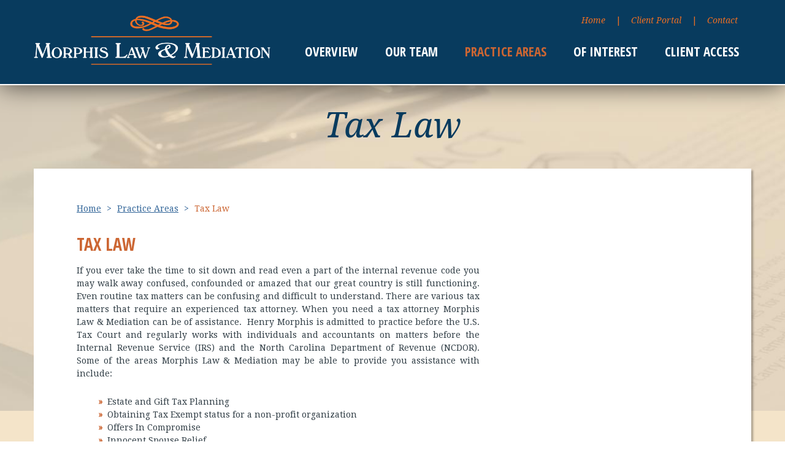

--- FILE ---
content_type: text/html; charset=UTF-8
request_url: http://www.morphislaw.com/practice-areas/tax-law/
body_size: 5388
content:
<!DOCTYPE html>
<html lang="en" class="no-js sticky-nav">

<head>
	<meta charset="UTF-8">
	<meta name='viewport' content='width=device-width, initial-scale=1, maximum-scale=1, user-scalable=no' />
	<link rel="profile" href="http://gmpg.org/xfn/11">
	<link rel="pingback" href="http://www.morphislaw.com/xmlrpc.php">
	<link rel="stylesheet" type="text/css" href="http://www.morphislaw.com/wp-content/themes/morphis-law/style.css">
	<title>Tax Law &#8211; Morphis Law &amp; Mediation</title>
                
  
        
      <link rel='dns-prefetch' href='//fonts.googleapis.com' />
<link rel='dns-prefetch' href='//s.w.org' />
		<script type="text/javascript">
			window._wpemojiSettings = {"baseUrl":"https:\/\/s.w.org\/images\/core\/emoji\/11\/72x72\/","ext":".png","svgUrl":"https:\/\/s.w.org\/images\/core\/emoji\/11\/svg\/","svgExt":".svg","source":{"concatemoji":"http:\/\/www.morphislaw.com\/wp-includes\/js\/wp-emoji-release.min.js?ver=4.9.22"}};
			!function(e,a,t){var n,r,o,i=a.createElement("canvas"),p=i.getContext&&i.getContext("2d");function s(e,t){var a=String.fromCharCode;p.clearRect(0,0,i.width,i.height),p.fillText(a.apply(this,e),0,0);e=i.toDataURL();return p.clearRect(0,0,i.width,i.height),p.fillText(a.apply(this,t),0,0),e===i.toDataURL()}function c(e){var t=a.createElement("script");t.src=e,t.defer=t.type="text/javascript",a.getElementsByTagName("head")[0].appendChild(t)}for(o=Array("flag","emoji"),t.supports={everything:!0,everythingExceptFlag:!0},r=0;r<o.length;r++)t.supports[o[r]]=function(e){if(!p||!p.fillText)return!1;switch(p.textBaseline="top",p.font="600 32px Arial",e){case"flag":return s([55356,56826,55356,56819],[55356,56826,8203,55356,56819])?!1:!s([55356,57332,56128,56423,56128,56418,56128,56421,56128,56430,56128,56423,56128,56447],[55356,57332,8203,56128,56423,8203,56128,56418,8203,56128,56421,8203,56128,56430,8203,56128,56423,8203,56128,56447]);case"emoji":return!s([55358,56760,9792,65039],[55358,56760,8203,9792,65039])}return!1}(o[r]),t.supports.everything=t.supports.everything&&t.supports[o[r]],"flag"!==o[r]&&(t.supports.everythingExceptFlag=t.supports.everythingExceptFlag&&t.supports[o[r]]);t.supports.everythingExceptFlag=t.supports.everythingExceptFlag&&!t.supports.flag,t.DOMReady=!1,t.readyCallback=function(){t.DOMReady=!0},t.supports.everything||(n=function(){t.readyCallback()},a.addEventListener?(a.addEventListener("DOMContentLoaded",n,!1),e.addEventListener("load",n,!1)):(e.attachEvent("onload",n),a.attachEvent("onreadystatechange",function(){"complete"===a.readyState&&t.readyCallback()})),(n=t.source||{}).concatemoji?c(n.concatemoji):n.wpemoji&&n.twemoji&&(c(n.twemoji),c(n.wpemoji)))}(window,document,window._wpemojiSettings);
		</script>
		<style type="text/css">
img.wp-smiley,
img.emoji {
	display: inline !important;
	border: none !important;
	box-shadow: none !important;
	height: 1em !important;
	width: 1em !important;
	margin: 0 .07em !important;
	vertical-align: -0.1em !important;
	background: none !important;
	padding: 0 !important;
}
</style>
<link rel='stylesheet' id='contact-form-7-css'  href='http://www.morphislaw.com/wp-content/plugins/contact-form-7/includes/css/styles.css?ver=5.0.1' type='text/css' media='all' />
<link rel='stylesheet' id='my-google-fonts-css'  href='https://fonts.googleapis.com/css?family=Open+Sans+Condensed%3A700%7CDroid+Serif%3A400%2C400italic%7CMontserrat%3A400%2C700&#038;ver=4.9.22' type='text/css' media='all' />
<link rel='stylesheet' id='slidebars-styles-css'  href='http://www.morphislaw.com/wp-content/themes/morphis-law/css/slidebars.min.css?ver=4.9.22' type='text/css' media='all' />
<script type='text/javascript' src='http://www.morphislaw.com/wp-includes/js/jquery/jquery.js?ver=1.12.4'></script>
<script type='text/javascript' src='http://www.morphislaw.com/wp-includes/js/jquery/jquery-migrate.min.js?ver=1.4.1'></script>
<script type='text/javascript' src='http://www.morphislaw.com/wp-content/plugins/equal-height-columns/public/js/equal-height-columns-public.js?ver=1.1.0'></script>
<link rel='https://api.w.org/' href='http://www.morphislaw.com/wp-json/' />
<link rel="EditURI" type="application/rsd+xml" title="RSD" href="http://www.morphislaw.com/xmlrpc.php?rsd" />
<link rel="wlwmanifest" type="application/wlwmanifest+xml" href="http://www.morphislaw.com/wp-includes/wlwmanifest.xml" /> 
<meta name="generator" content="WordPress 4.9.22" />
<link rel="canonical" href="http://www.morphislaw.com/practice-areas/tax-law/" />
<link rel='shortlink' href='http://www.morphislaw.com/?p=68' />
<link rel="alternate" type="application/json+oembed" href="http://www.morphislaw.com/wp-json/oembed/1.0/embed?url=http%3A%2F%2Fwww.morphislaw.com%2Fpractice-areas%2Ftax-law%2F" />
<link rel="alternate" type="text/xml+oembed" href="http://www.morphislaw.com/wp-json/oembed/1.0/embed?url=http%3A%2F%2Fwww.morphislaw.com%2Fpractice-areas%2Ftax-law%2F&#038;format=xml" />
<link rel="icon" href="http://www.morphislaw.com/wp-content/uploads/2016/01/cropped-Huiddy-Alone-2-32x32.jpg" sizes="32x32" />
<link rel="icon" href="http://www.morphislaw.com/wp-content/uploads/2016/01/cropped-Huiddy-Alone-2-192x192.jpg" sizes="192x192" />
<link rel="apple-touch-icon-precomposed" href="http://www.morphislaw.com/wp-content/uploads/2016/01/cropped-Huiddy-Alone-2-180x180.jpg" />
<meta name="msapplication-TileImage" content="http://www.morphislaw.com/wp-content/uploads/2016/01/cropped-Huiddy-Alone-2-270x270.jpg" />

	
    <style type="text/css" media="screen">
            body, input, textarea, .main-nav ul.sub-menu a, .page-background h1 { font-family: 'Droid Serif', serif; }
            h1, h2, h3, h4, h5, h6, .main-nav a, .mobile-nav, input[type="submit"] { font-family: 'Open Sans Condensed', sans-serif; }
            #footer, #footer h3 { font-family: 'Montserrat', sans-serif; }
        </style>


</head>

<body class="page-template-default page page-id-68 page-child parent-pageid-60 desktop chrome">

	<!-- ADD HEADER CONTENT BELOW -->

	
  
  
  <div class="mobile-nav sb-slidebar sb-right">

    
      <div class="menu-mobile-nav-container"><ul id="menu-mobile-nav" class="menu"><li id="menu-item-112" class="menu-item menu-item-type-post_type menu-item-object-page menu-item-home menu-item-112"><a href="http://www.morphislaw.com/">Home</a></li>
<li id="menu-item-142" class="menu-item menu-item-type-custom menu-item-object-custom menu-item-142"><a target="_blank" href="http://www.morphislaw.com/contact">Client Portal</a></li>
<li id="menu-item-115" class="menu-item menu-item-type-post_type menu-item-object-page menu-item-115"><a href="http://www.morphislaw.com/contact/">Contact</a></li>
<li id="menu-item-118" class="menu-item menu-item-type-post_type menu-item-object-page menu-item-has-children menu-item-118"><a href="http://www.morphislaw.com/overview/">Overview</a><span class="sub-indicator">▼</span>
<ul class="sub-menu">
	<li id="menu-item-150" class="menu-item menu-item-type-post_type menu-item-object-page menu-item-150"><a href="http://www.morphislaw.com/overview/mission/">Mission</a></li>
	<li id="menu-item-149" class="menu-item menu-item-type-post_type menu-item-object-page menu-item-149"><a href="http://www.morphislaw.com/overview/legal-disclaimer/">Legal / Disclaimer</a></li>
</ul>
</li>
<li id="menu-item-492" class="menu-item menu-item-type-custom menu-item-object-custom menu-item-has-children menu-item-492"><a href="#">Our Team</a><span class="sub-indicator">▼</span>
<ul class="sub-menu">
	<li id="menu-item-119" class="menu-item menu-item-type-post_type menu-item-object-page menu-item-119"><a href="http://www.morphislaw.com/overview/attorney/">Henry S. Morphis</a></li>
	<li id="menu-item-151" class="menu-item menu-item-type-post_type menu-item-object-page menu-item-151"><a href="http://www.morphislaw.com/overview/staff/">Staff</a></li>
</ul>
</li>
<li id="menu-item-120" class="menu-item menu-item-type-post_type menu-item-object-page current-page-ancestor current-menu-ancestor current-menu-parent current-page-parent current_page_parent current_page_ancestor menu-item-has-children menu-item-120"><a href="http://www.morphislaw.com/practice-areas/">Practice Areas</a><span class="sub-indicator">▼</span>
<ul class="sub-menu">
	<li id="menu-item-126" class="menu-item menu-item-type-post_type menu-item-object-page menu-item-126"><a href="http://www.morphislaw.com/practice-areas/wills-trusts/">Wills &#038; Trusts</a></li>
	<li id="menu-item-123" class="menu-item menu-item-type-post_type menu-item-object-page menu-item-123"><a href="http://www.morphislaw.com/practice-areas/estate-administration/">Estate Administration</a></li>
	<li id="menu-item-121" class="menu-item menu-item-type-post_type menu-item-object-page menu-item-121"><a href="http://www.morphislaw.com/practice-areas/business-law/">Business Law</a></li>
	<li id="menu-item-356" class="menu-item menu-item-type-post_type menu-item-object-page menu-item-356"><a href="http://www.morphislaw.com/practice-areas/mediation/">Mediation</a></li>
	<li id="menu-item-122" class="menu-item menu-item-type-post_type menu-item-object-page menu-item-122"><a href="http://www.morphislaw.com/practice-areas/elder-care-law/">Elder Care Law</a></li>
	<li id="menu-item-124" class="menu-item menu-item-type-post_type menu-item-object-page menu-item-124"><a href="http://www.morphislaw.com/practice-areas/fiduciary-law/">Guardianship &#038; Fiduciary Law</a></li>
	<li id="menu-item-125" class="menu-item menu-item-type-post_type menu-item-object-page current-menu-item page_item page-item-68 current_page_item menu-item-125"><a href="http://www.morphislaw.com/practice-areas/tax-law/">Tax Law</a></li>
</ul>
</li>
<li id="menu-item-530" class="menu-item menu-item-type-custom menu-item-object-custom menu-item-has-children menu-item-530"><a href="#">Of Interest</a><span class="sub-indicator">▼</span>
<ul class="sub-menu">
	<li id="menu-item-154" class="menu-item menu-item-type-post_type menu-item-object-page menu-item-154"><a href="http://www.morphislaw.com/of-interest/huddy/">Huddy</a></li>
	<li id="menu-item-531" class="menu-item menu-item-type-post_type menu-item-object-page menu-item-531"><a href="http://www.morphislaw.com/of-interest/community-involvement/">Community Involvement</a></li>
	<li id="menu-item-153" class="menu-item menu-item-type-post_type menu-item-object-page menu-item-153"><a href="http://www.morphislaw.com/of-interest/local-links/">Local Links</a></li>
	<li id="menu-item-152" class="menu-item menu-item-type-post_type menu-item-object-page menu-item-152"><a href="http://www.morphislaw.com/of-interest/legal-resources/">Legal Resources</a></li>
</ul>
</li>
<li id="menu-item-887" class="menu-item menu-item-type-custom menu-item-object-custom menu-item-has-children menu-item-887"><a href="#">Client Access</a><span class="sub-indicator">▼</span>
<ul class="sub-menu">
	<li id="menu-item-155" class="menu-item menu-item-type-post_type menu-item-object-page menu-item-155"><a href="http://www.morphislaw.com/overview/client-forms/">Client Forms</a></li>
	<li id="menu-item-889" class="menu-item menu-item-type-custom menu-item-object-custom menu-item-889"><a href="http://www.morphislaw.com/contact">Client Portal</a></li>
</ul>
</li>
</ul></div>
    
  </div>

  <div id="sticky-nav" class="sb-slide slide-right-to-left">

    <div class="inner clear">

      <div class="logo left">

        
                  <a href="http://www.morphislaw.com/"><img width="716" height="150" src="http://www.morphislaw.com/wp-content/uploads/2015/10/logo.png" class="attachment-full size-full" alt="Morphis Law &amp; Mediation" srcset="http://www.morphislaw.com/wp-content/uploads/2015/10/logo.png 716w, http://www.morphislaw.com/wp-content/uploads/2015/10/logo-300x63.png 300w" sizes="(max-width: 716px) 100vw, 716px" /></a>
        
      </div>

      <span class="right sb-toggle sb-toggle-right">☰</span>

    </div>



  </div>

	<div id="sb-site">

    <div id="site-content">

			
			<div id="header" class="show-secondary-menu">

        <div class="inner clear">

					<div class="logo left">

						
												  <a href="http://www.morphislaw.com/"><img width="716" height="150" src="http://www.morphislaw.com/wp-content/uploads/2015/10/logo.png" class="attachment-full size-full" alt="Morphis Law &amp; Mediation" srcset="http://www.morphislaw.com/wp-content/uploads/2015/10/logo.png 716w, http://www.morphislaw.com/wp-content/uploads/2015/10/logo-300x63.png 300w" sizes="(max-width: 716px) 100vw, 716px" /></a>
						
					</div>

					
						<div class="secondary-menu right drop-position-default">

							<div class="menu-secondary-menu-container"><ul id="menu-secondary-menu" class="menu"><li id="menu-item-98" class="menu-item menu-item-type-post_type menu-item-object-page menu-item-home menu-item-98"><a href="http://www.morphislaw.com/">Home</a></li>
<li id="menu-item-144" class="menu-item menu-item-type-custom menu-item-object-custom menu-item-144"><a target="_blank" href="http://www.morphislaw.com/contact">Client Portal</a></li>
<li id="menu-item-96" class="menu-item menu-item-type-post_type menu-item-object-page menu-item-96"><a href="http://www.morphislaw.com/contact/">Contact</a></li>
</ul></div>
						</div>

					
					<div class="main-nav right drop-position-default">

						<div class="menu-main-nav-container"><ul id="menu-main-nav" class="menu"><li id="menu-item-94" class="menu-item menu-item-type-post_type menu-item-object-page menu-item-has-children menu-item-94 first"><a href="http://www.morphislaw.com/overview/">Overview</a>
<ul class="sub-menu">
	<li id="menu-item-157" class="menu-item menu-item-type-post_type menu-item-object-page menu-item-157"><a href="http://www.morphislaw.com/overview/mission/">Mission</a></li>
	<li id="menu-item-156" class="menu-item menu-item-type-post_type menu-item-object-page menu-item-156"><a href="http://www.morphislaw.com/overview/legal-disclaimer/">Legal / Disclaimer</a></li>
</ul>
</li>
<li id="menu-item-477" class="menu-item menu-item-type-custom menu-item-object-custom menu-item-has-children menu-item-477"><a href="#">Our Team</a>
<ul class="sub-menu">
	<li id="menu-item-95" class="menu-item menu-item-type-post_type menu-item-object-page menu-item-95"><a href="http://www.morphislaw.com/overview/attorney/">Henry S. Morphis</a></li>
	<li id="menu-item-158" class="menu-item menu-item-type-post_type menu-item-object-page menu-item-158"><a href="http://www.morphislaw.com/overview/staff/">Staff</a></li>
</ul>
</li>
<li id="menu-item-87" class="menu-item menu-item-type-post_type menu-item-object-page current-page-ancestor current-menu-ancestor current-menu-parent current-page-parent current_page_parent current_page_ancestor menu-item-has-children menu-item-87"><a href="http://www.morphislaw.com/practice-areas/">Practice Areas</a>
<ul class="sub-menu">
	<li id="menu-item-93" class="menu-item menu-item-type-post_type menu-item-object-page menu-item-93"><a href="http://www.morphislaw.com/practice-areas/wills-trusts/">Wills &#038; Trusts</a></li>
	<li id="menu-item-92" class="menu-item menu-item-type-post_type menu-item-object-page menu-item-92"><a href="http://www.morphislaw.com/practice-areas/estate-administration/">Estate Administration</a></li>
	<li id="menu-item-91" class="menu-item menu-item-type-post_type menu-item-object-page menu-item-91"><a href="http://www.morphislaw.com/practice-areas/business-law/">Business Law</a></li>
	<li id="menu-item-355" class="menu-item menu-item-type-post_type menu-item-object-page menu-item-355"><a href="http://www.morphislaw.com/practice-areas/mediation/">Mediation</a></li>
	<li id="menu-item-89" class="menu-item menu-item-type-post_type menu-item-object-page menu-item-89"><a href="http://www.morphislaw.com/practice-areas/elder-care-law/">Elder Care Law</a></li>
	<li id="menu-item-88" class="menu-item menu-item-type-post_type menu-item-object-page menu-item-88"><a href="http://www.morphislaw.com/practice-areas/fiduciary-law/">Guardianship &#038; Fiduciary Law</a></li>
	<li id="menu-item-90" class="menu-item menu-item-type-post_type menu-item-object-page current-menu-item page_item page-item-68 current_page_item menu-item-90"><a href="http://www.morphislaw.com/practice-areas/tax-law/">Tax Law</a></li>
</ul>
</li>
<li id="menu-item-528" class="menu-item menu-item-type-custom menu-item-object-custom menu-item-has-children menu-item-528"><a href="#">Of Interest</a>
<ul class="sub-menu">
	<li id="menu-item-148" class="menu-item menu-item-type-post_type menu-item-object-page menu-item-148"><a href="http://www.morphislaw.com/of-interest/huddy/">Huddy</a></li>
	<li id="menu-item-523" class="menu-item menu-item-type-post_type menu-item-object-page menu-item-523"><a href="http://www.morphislaw.com/of-interest/community-involvement/">Community Involvement</a></li>
	<li id="menu-item-147" class="menu-item menu-item-type-post_type menu-item-object-page menu-item-147"><a href="http://www.morphislaw.com/of-interest/local-links/">Local Links</a></li>
	<li id="menu-item-146" class="menu-item menu-item-type-post_type menu-item-object-page menu-item-146"><a href="http://www.morphislaw.com/of-interest/legal-resources/">Legal Resources</a></li>
</ul>
</li>
<li id="menu-item-886" class="menu-item menu-item-type-custom menu-item-object-custom menu-item-has-children menu-item-886"><a href="#">Client Access</a>
<ul class="sub-menu">
	<li id="menu-item-145" class="menu-item menu-item-type-post_type menu-item-object-page menu-item-145"><a href="http://www.morphislaw.com/overview/client-forms/">Client Forms</a></li>
	<li id="menu-item-143" class="menu-item menu-item-type-custom menu-item-object-custom menu-item-143 last"><a target="_blank" href="http://www.morphislaw.com/contact">Client Portal</a></li>
</ul>
</li>
</ul></div>
					</div>

				</div>

			</div>

		<!-- ADD PAGE CONTENT BELOW -->

    
    <div id="content" class="sidebar-yes">

      <div class="page-background" style="background-image: url('http://www.morphislaw.com/wp-content/uploads/2015/10/background-practice-areas.jpg');">

        <h1 class="post-title text-center">Tax Law</h1>

      </div>

      <div class="inner">

        
        <div class="container clear">

          <div id="main">

            <div id="breadcrumbs" class="breadcrumb-trail breadcrumbs"><span class="item-home"><a class="bread-link bread-home" href="http://www.morphislaw.com" title="Home">Home</a></span><span class="separator"> &gt; </span><span class="item-parent item-parent-60"><a class="bread-parent bread-parent-60" href="http://www.morphislaw.com/practice-areas/" title="Practice Areas">Practice Areas</a></span><span class="separator"> &gt; </span><span class="item-current item-68"><span title="Tax Law"> Tax Law</span></span></div>
                                        <div class="post" id="post-68">

                  <div class="entry default">
                      <h2>Tax Law</h2>
<p style="text-align: justify;">If you ever take the time to sit down and read even a part of the internal revenue code you may walk away confused, confounded or amazed that our great country is still functioning. Even routine tax matters can be confusing and difficult to understand. There are various tax matters that require an experienced tax attorney. When you need a tax attorney Morphis Law &amp; Mediation can be of assistance.  Henry Morphis is admitted to practice before the U.S. Tax Court and regularly works with individuals and accountants on matters before the Internal Revenue Service (IRS) and the North Carolina Department of Revenue (NCDOR). Some of the areas Morphis Law &amp; Mediation may be able to provide you assistance with include:</p>
<ul>
<li class="JustifyLeft">Estate and Gift Tax Planning</li>
<li class="JustifyLeft">Obtaining Tax Exempt status for a non-profit organization</li>
<li class="JustifyLeft">Offers In Compromise</li>
<li class="JustifyLeft">Innocent Spouse Relief</li>
<li class="JustifyLeft">Assisting your Certified Public Accountant (CPA) with Audit Representation</li>
<li class="JustifyLeft">Obtaining a Private Letter Ruling (PLR) for certain tax matters</li>
</ul>
<p style="text-align: justify;">If you, your business or non-profit organization would like to discuss how Morphis Law &#038; Mediation can be of assistance then give us a call today at (828) 328-5297.</p>
                  </div>

                  <div class="postmetadata default">
                                        </div>

              </div>
                        
          </div>

          
 <!-- SIDEBAR CONTENT BELOW -->

 <div id="sidebar">

   
 </div>

        </div>

      </div>

    </div>

	<!-- ADD FOOTER CONTENT BELOW -->

			
			<div id="footer">

				<div class="inner">

					<div class="top">

						<div class="column column-1">

							<div id="nav_menu-2" class="widget widget_nav_menu"><h3 class="widget-title">Quick Links</h3><div class="menu-quick-links-container"><ul id="menu-quick-links" class="menu"><li id="menu-item-104" class="menu-item menu-item-type-post_type menu-item-object-page menu-item-home menu-item-104"><a href="http://www.morphislaw.com/">Home</a></li>
<li id="menu-item-103" class="menu-item menu-item-type-post_type menu-item-object-page menu-item-103"><a href="http://www.morphislaw.com/overview/">Overview</a></li>
<li id="menu-item-515" class="menu-item menu-item-type-custom menu-item-object-custom menu-item-515"><a href="http://www.morphislaw.com/overview/attorney/">Our Team</a></li>
<li id="menu-item-102" class="menu-item menu-item-type-post_type menu-item-object-page current-page-ancestor menu-item-102"><a href="http://www.morphislaw.com/practice-areas/">Practice Areas</a></li>
<li id="menu-item-99" class="menu-item menu-item-type-post_type menu-item-object-page menu-item-99"><a href="http://www.morphislaw.com/contact/">Contact</a></li>
</ul></div></div>
						</div>

						<div class="column column-2">

							<div id="nav_menu-3" class="widget widget_nav_menu"><h3 class="widget-title">Practice Areas</h3><div class="menu-practice-areas-container"><ul id="menu-practice-areas" class="menu"><li id="menu-item-110" class="menu-item menu-item-type-post_type menu-item-object-page menu-item-110"><a href="http://www.morphislaw.com/practice-areas/wills-trusts/">Wills &#038; Trusts</a></li>
<li id="menu-item-109" class="menu-item menu-item-type-post_type menu-item-object-page menu-item-109"><a href="http://www.morphislaw.com/practice-areas/estate-administration/">Estate Adminiatration</a></li>
<li id="menu-item-108" class="menu-item menu-item-type-post_type menu-item-object-page menu-item-108"><a href="http://www.morphislaw.com/practice-areas/business-law/">Business Law</a></li>
<li id="menu-item-106" class="menu-item menu-item-type-post_type menu-item-object-page menu-item-106"><a href="http://www.morphislaw.com/practice-areas/elder-care-law/">Elder Care Law</a></li>
<li id="menu-item-105" class="menu-item menu-item-type-post_type menu-item-object-page menu-item-105"><a href="http://www.morphislaw.com/practice-areas/fiduciary-law/">Guardian &#038; Fiduciary Law</a></li>
<li id="menu-item-471" class="menu-item menu-item-type-post_type menu-item-object-page menu-item-471"><a href="http://www.morphislaw.com/practice-areas/mediation/">Mediation</a></li>
<li id="menu-item-107" class="menu-item menu-item-type-post_type menu-item-object-page current-menu-item page_item page-item-68 current_page_item menu-item-107"><a href="http://www.morphislaw.com/practice-areas/tax-law/">Tax Law</a></li>
</ul></div></div>
						</div>

						<div class="column column-3">

							
						</div>

						<div class="column column-4">

							
						</div>

						<div class="column column-5">

							
						</div>

					</div>

					<div class="bottom">

						<div class="copyright text-center">

															<p>© 2016 Morphis Law & Mediation. All rights reserved. &nbsp;|&nbsp; <a href="http://www.morphislaw.com/overview/legal-disclaimer/">Legal</a> &nbsp;|&nbsp; <a target="_blank" href="http://www.medesignlab.com/">NC Website Design</a> by m.e.</p>
							
						</div>

					</div>

				</div>

			</div>

		</div><!-- #sb-site -->

	<script type='text/javascript'>
/* <![CDATA[ */
var wpcf7 = {"apiSettings":{"root":"http:\/\/www.morphislaw.com\/wp-json\/contact-form-7\/v1","namespace":"contact-form-7\/v1"},"recaptcha":{"messages":{"empty":"Please verify that you are not a robot."}}};
/* ]]> */
</script>
<script type='text/javascript' src='http://www.morphislaw.com/wp-content/plugins/contact-form-7/includes/js/scripts.js?ver=5.0.1'></script>
<script type='text/javascript' src='http://www.morphislaw.com/wp-content/themes/morphis-law/js/slidebars.min.js?ver=4.9.22'></script>
<script type='text/javascript' src='http://www.morphislaw.com/wp-content/themes/morphis-law/js/call-slidebars.js?ver=4.9.22'></script>
<script type='text/javascript' src='http://www.morphislaw.com/wp-content/themes/morphis-law/js/mobile-sub-menus.js?ver=4.9.22'></script>
<script type='text/javascript' src='http://www.morphislaw.com/wp-includes/js/wp-embed.min.js?ver=4.9.22'></script>

</body>

</html>


--- FILE ---
content_type: text/css
request_url: http://www.morphislaw.com/wp-content/themes/morphis-law/style.css
body_size: 9620
content:
@charset "UTF-8";
/*
Theme Name: Morphis Law & Mediation
Author: m.e.designlab
Description: WordPress theme for Morphis Law & Mediation.
Version: 1.0
*/
/* line 5, ../../../../../../../Library/Ruby/Gems/2.0.0/gems/compass-core-1.0.3/stylesheets/compass/reset/_utilities.scss */
html, body, div, span, applet, object, iframe,
h1, h2, h3, h4, h5, h6, p, blockquote, pre,
a, abbr, acronym, address, big, cite, code,
del, dfn, em, img, ins, kbd, q, s, samp,
small, strike, strong, sub, sup, tt, var,
b, u, i, center,
dl, dt, dd, ol, ul, li,
fieldset, form, label, legend,
table, caption, tbody, tfoot, thead, tr, th, td,
article, aside, canvas, details, embed,
figure, figcaption, footer, header, hgroup,
menu, nav, output, ruby, section, summary,
time, mark, audio, video {
  margin: 0;
  padding: 0;
  border: 0;
  font: inherit;
  font-size: 100%;
  vertical-align: baseline;
}

/* line 22, ../../../../../../../Library/Ruby/Gems/2.0.0/gems/compass-core-1.0.3/stylesheets/compass/reset/_utilities.scss */
html {
  line-height: 1;
}

/* line 24, ../../../../../../../Library/Ruby/Gems/2.0.0/gems/compass-core-1.0.3/stylesheets/compass/reset/_utilities.scss */
ol, ul {
  list-style: none;
}

/* line 26, ../../../../../../../Library/Ruby/Gems/2.0.0/gems/compass-core-1.0.3/stylesheets/compass/reset/_utilities.scss */
table {
  border-collapse: collapse;
  border-spacing: 0;
}

/* line 28, ../../../../../../../Library/Ruby/Gems/2.0.0/gems/compass-core-1.0.3/stylesheets/compass/reset/_utilities.scss */
caption, th, td {
  text-align: left;
  font-weight: normal;
  vertical-align: middle;
}

/* line 30, ../../../../../../../Library/Ruby/Gems/2.0.0/gems/compass-core-1.0.3/stylesheets/compass/reset/_utilities.scss */
q, blockquote {
  quotes: none;
}
/* line 103, ../../../../../../../Library/Ruby/Gems/2.0.0/gems/compass-core-1.0.3/stylesheets/compass/reset/_utilities.scss */
q:before, q:after, blockquote:before, blockquote:after {
  content: "";
  content: none;
}

/* line 32, ../../../../../../../Library/Ruby/Gems/2.0.0/gems/compass-core-1.0.3/stylesheets/compass/reset/_utilities.scss */
a img {
  border: none;
}

/* line 116, ../../../../../../../Library/Ruby/Gems/2.0.0/gems/compass-core-1.0.3/stylesheets/compass/reset/_utilities.scss */
article, aside, details, figcaption, figure, footer, header, hgroup, main, menu, nav, section, summary {
  display: block;
}

/* _variables.scss */
/* _mixins.scss */
/* _base.scss */
/*html {
  box-sizing: border-box;
}
*, *:before, *:after {
  box-sizing: inherit;
}*/
/* line 12, sass/_partials/_base.scss */
body, input, textarea {
  color: #313e46;
  font-family: "Lucida Sans Unicode", "Lucida Grande", sans-serif;
  font-size: 14px;
  line-height: 1.5em;
  -webkit-font-smoothing: antialiased;
  -webkit-text-size-adjust: 100%;
}

/* line 21, sass/_partials/_base.scss */
img {
  height: auto;
  max-width: 100%;
}

/* line 26, sass/_partials/_base.scss */
a, span.gc-cs-link {
  color: #336699;
  text-decoration: underline;
}
/* line 30, sass/_partials/_base.scss */
a:hover, span.gc-cs-link:hover {
  color: #111111;
}

/* line 35, sass/_partials/_base.scss */
a, input, select, textarea, span.gc-cs-link, span.sub-indicator {
  -moz-transition: all 0.4s ease;
  -o-transition: all 0.4s ease;
  -webkit-transition: all 0.4s ease;
  transition: all 0.4s ease;
}

/* line 39, sass/_partials/_base.scss */
b, strong {
  font-weight: 700;
}

/* line 43, sass/_partials/_base.scss */
h1, h2, h3, h4, h5, h6 {
  font-weight: 700;
  line-height: 1.25em;
}

/* line 48, sass/_partials/_base.scss */
small {
  display: block;
  font-size: 14px;
}

/* line 53, sass/_partials/_base.scss */
hr {
  border: 0;
}

/* line 60, sass/_partials/_base.scss */
.clear:before, .clear:after {
  content: "";
  display: table;
}
/* line 65, sass/_partials/_base.scss */
.clear:after {
  clear: both;
}

/* line 70, sass/_partials/_base.scss */
.left {
  float: left;
}

/* line 74, sass/_partials/_base.scss */
.right {
  float: right;
}

/* line 78, sass/_partials/_base.scss */
.center {
  display: block;
  margin: 0 auto;
}

/* line 83, sass/_partials/_base.scss */
.text-center {
  text-align: center;
}

/* line 87, sass/_partials/_base.scss */
.text-left {
  text-align: left;
}

/* line 91, sass/_partials/_base.scss */
.width-10-per {
  width: 10%;
}

/* line 94, sass/_partials/_base.scss */
.width-20-per {
  width: 20%;
}

/* line 97, sass/_partials/_base.scss */
.width-30-per {
  width: 30%;
}

/* line 100, sass/_partials/_base.scss */
.width-40-per {
  width: 40%;
}

/* line 103, sass/_partials/_base.scss */
.width-50-per {
  width: 50%;
}

/* line 106, sass/_partials/_base.scss */
.width-60-per {
  width: 60%;
}

/* line 109, sass/_partials/_base.scss */
.width-70-per {
  width: 70%;
}

/* line 112, sass/_partials/_base.scss */
.width-80-per {
  width: 80%;
}

/* line 115, sass/_partials/_base.scss */
.width-90-per {
  width: 90%;
}

/* line 118, sass/_partials/_base.scss */
.width-100-per {
  width: 100%;
}

/* line 129, sass/_partials/_base.scss */
a.post-edit-link, a.comment-edit-link {
  background-color: #eeeeee;
  display: inline-block;
  padding: 2px 10px;
  font-weight: 700;
}

/*.auto-hide {
  @include transition(.5s);
  @include transition-timing-function(cubic-bezier(0.215, 0.610, 0.355, 1.000));
  @include transition-property(transform);
}

.auto-hide--hidden {
  @include transform(translateY(-100%));
}*/
/* line 154, sass/_partials/_base.scss */
#header, #sticky-nav {
  background-color: #083b5e;
}

/* line 158, sass/_partials/_base.scss */
#sticky-nav {
  display: none;
}

/* line 163, sass/_partials/_base.scss */
.sticky-nav #sb-site {
  -moz-transform: none;
  -ms-transform: none;
  -webkit-transform: none;
  transform: none;
}
/* line 167, sass/_partials/_base.scss */
.sticky-nav #header, .sticky-nav #sticky-nav {
  width: 100%;
  position: fixed;
  top: 0;
  z-index: 4;
}
/* line 174, sass/_partials/_base.scss */
.sticky-nav #content {
  padding-top: 270px;
}

/* line 182, sass/_partials/_base.scss */
#header .inner, #content .inner, #footer .inner {
  margin: 0 auto;
  width: 1170px;
}

/* Firefox */
@-moz-keyframes opacity {
  from {
    opacity: 0;
  }
  to {
    opacity: 1;
  }
}
/* Safari and Chrome */
@-webkit-keyframes opacity {
  from {
    opacity: 0;
  }
  to {
    opacity: 1;
  }
}
/* Internet Explorer */
@-ms-keyframes opacity {
  from {
    opacity: 0;
  }
  to {
    opacity: 1;
  }
}
/* Opera */
@-o-keyframes opacity {
  from {
    opacity: 0;
  }
  to {
    opacity: 1;
  }
}
@keyframes opacity {
  from {
    opacity: 0;
  }
  to {
    opacity: 1;
  }
}
/* _header.scss */
/*.mobile-nav.m-pikabu-sidebar, */
/* line 3, sass/_partials/_header.scss */
.mobile-nav.sb-slidebar {
  background-color: #313e46;
}
/* line 12, sass/_partials/_header.scss */
.mobile-nav.sb-slidebar li a {
  color: #fff;
  text-decoration: none;
  border-bottom: 1px solid #2a353c;
  width: 80%;
  padding: 15px 10%;
  display: block;
  font-weight: bold;
  font-size: 1.25em;
  text-transform: uppercase;
}
/* line 23, sass/_partials/_header.scss */
.mobile-nav.sb-slidebar li a:hover {
  background-color: #2a353c;
}
/* line 30, sass/_partials/_header.scss */
.mobile-nav.sb-slidebar li.menu-item-has-children > a {
  position: relative;
  overflow: hidden;
  /*&:after {
      content: "✚";
      position: absolute;
      right: 10px;
      padding: 7px 10px;
      color: $mobile-nav-sub-menu-icon-color;
      border: 2px solid $mobile-nav-sub-menu-icon-color;
  }*/
}
/* line 42, sass/_partials/_header.scss */
.mobile-nav.sb-slidebar li.menu-item-has-children > span.sub-indicator {
  background-color: #313e46;
  position: absolute;
  right: 0;
  padding: 15px 17px;
  color: #798287;
  border-left: 1px solid #2a353c;
  top: 0;
  font-size: .85em;
}
/* line 52, sass/_partials/_header.scss */
.mobile-nav.sb-slidebar li.menu-item-has-children > span.sub-indicator:hover {
  background-color: #273238;
}
/* line 58, sass/_partials/_header.scss */
.mobile-nav.sb-slidebar li ul.sub-menu {
  max-height: 0px;
  overflow: hidden;
  background-color: #465159;
  -moz-transition: max-height 0.8s ease-in-out;
  -o-transition: max-height 0.8s ease-in-out;
  -webkit-transition: max-height 0.8s ease-in-out;
  transition: max-height 0.8s ease-in-out;
}
/* line 64, sass/_partials/_header.scss */
.mobile-nav.sb-slidebar li ul.sub-menu a {
  border-bottom-color: #3c454c;
}
/* line 70, sass/_partials/_header.scss */
.mobile-nav.sb-slidebar li.show-sub-menu ul.sub-menu {
  max-height: 2000px;
}

/* line 77, sass/_partials/_header.scss */
#header, #sticky-nav {
  border-bottom: 2px solid #fff;
  -moz-box-shadow: 0px 0px 40px rgba(0, 0, 0, 0.7);
  -webkit-box-shadow: 0px 0px 40px rgba(0, 0, 0, 0.7);
  box-shadow: 0px 0px 40px rgba(0, 0, 0, 0.7);
}

/* line 84, sass/_partials/_header.scss */
#header .inner {
  padding: 25px 0;
  position: relative;
}
/* line 89, sass/_partials/_header.scss */
#header .logo {
  width: 33%;
}
/* line 93, sass/_partials/_header.scss */
#header .main-nav, #header .secondary-menu {
  text-align: right;
  width: 67%;
}
/* line 97, sass/_partials/_header.scss */
#header .main-nav li, #header .secondary-menu li {
  display: inline-block;
  position: relative;
  margin: 0;
}
/* line 102, sass/_partials/_header.scss */
#header .main-nav li a, #header .secondary-menu li a {
  -moz-border-radius: 8px;
  -webkit-border-radius: 8px;
  border-radius: 8px;
  border: 2px solid transparent;
  color: #fff;
  text-transform: uppercase;
  text-decoration: none;
  padding: 12px 18px;
  font-weight: 700;
}
/* line 115, sass/_partials/_header.scss */
#header .main-nav li.current-menu-item a, #header .main-nav li.current-menu-parent a, #header .secondary-menu li.current-menu-item a, #header .secondary-menu li.current-menu-parent a {
  color: #cc6633;
}
/* line 122, sass/_partials/_header.scss */
#header .main-nav li:hover a, #header .secondary-menu li:hover a {
  background-color: #cc6633;
  border-color: white;
  color: #fff;
  -moz-box-shadow: 3px 3px 3px rgba(0, 0, 0, 0.3);
  -webkit-box-shadow: 3px 3px 3px rgba(0, 0, 0, 0.3);
  box-shadow: 3px 3px 3px rgba(0, 0, 0, 0.3);
}
/* line 132, sass/_partials/_header.scss */
#header .main-nav li:hover ul.sub-menu, #header .secondary-menu li:hover ul.sub-menu {
  display: block;
  opacity: 1;
  -moz-animation: opacity 500ms ease-in-out normal;
  -ms-animation: opacity 500ms ease-in-out normal;
  -o-animation: opacity 500ms ease-in-out normal;
  -webkit-animation: opacity 500ms ease-in-out normal;
  animation: opacity 500ms ease-in-out normal;
}
/* line 138, sass/_partials/_header.scss */
#header .main-nav li:last-child ul.sub-menu, #header .secondary-menu li:last-child ul.sub-menu {
  right: 0;
}
/* line 143, sass/_partials/_header.scss */
#header .main-nav ul.sub-menu, #header .secondary-menu ul.sub-menu {
  background-color: transparent;
  display: none;
  padding-top: 27px;
  position: absolute;
  width: 200px;
  text-align: left;
  top: 33px;
}
/* line 152, sass/_partials/_header.scss */
#header .main-nav ul.sub-menu li, #header .secondary-menu ul.sub-menu li {
  background-color: #fff;
  display: block;
  margin: 0;
}
/* line 157, sass/_partials/_header.scss */
#header .main-nav ul.sub-menu li a, #header .secondary-menu ul.sub-menu li a {
  display: block;
  background-color: transparent;
  border: 0;
  font-weight: normal;
  text-decoration: underline;
  color: #336699;
  -moz-border-radius: 0;
  -webkit-border-radius: 0;
  border-radius: 0;
  padding-left: 36px;
  padding-top: 2px;
  padding-bottom: 2px;
}
/* line 169, sass/_partials/_header.scss */
#header .main-nav ul.sub-menu li a:before, #header .secondary-menu ul.sub-menu li a:before {
  margin-left: -18px;
  content: "»";
  position: absolute;
  color: #cc6633;
}
/* line 179, sass/_partials/_header.scss */
#header .main-nav ul.sub-menu li:hover a, #header .main-nav ul.sub-menu li.current-menu-item a, #header .secondary-menu ul.sub-menu li:hover a, #header .secondary-menu ul.sub-menu li.current-menu-item a {
  color: #cc6633;
  text-decoration: none;
}
/* line 185, sass/_partials/_header.scss */
#header .main-nav ul.sub-menu li:first-child a, #header .secondary-menu ul.sub-menu li:first-child a {
  padding-top: 24px;
}
/* line 189, sass/_partials/_header.scss */
#header .main-nav ul.sub-menu li:last-child a, #header .secondary-menu ul.sub-menu li:last-child a {
  padding-bottom: 24px;
}
/* line 197, sass/_partials/_header.scss */
#header .secondary-menu {
  margin-top: -2px;
  margin-bottom: -3px;
}
/* line 204, sass/_partials/_header.scss */
#header .secondary-menu li.menu-item-has-children {
  z-index: 1;
}
/* line 208, sass/_partials/_header.scss */
#header .secondary-menu li::after {
  content: '|';
  margin-left: 15px;
  margin-right: 10px;
  color: #eb6f24;
}
/* line 215, sass/_partials/_header.scss */
#header .secondary-menu li:last-child::after {
  content: '';
  margin-right: 5px;
}
/* line 221, sass/_partials/_header.scss */
#header .secondary-menu li a {
  border: none;
  border-bottom: 2px solid transparent;
  color: #eb6f24;
  padding: 6px 2px;
  -moz-border-radius: 0;
  -webkit-border-radius: 0;
  border-radius: 0;
  font-weight: normal;
  text-transform: none;
  font-style: italic;
}
/* line 236, sass/_partials/_header.scss */
#header .secondary-menu li:hover a {
  background-color: transparent;
  border-color: transparent;
  -moz-box-shadow: none;
  -webkit-box-shadow: none;
  box-shadow: none;
}
/* line 245, sass/_partials/_header.scss */
#header .secondary-menu li.current-menu-item a, #header .secondary-menu li.current-menu-parent a {
  background-color: transparent;
  color: #fff;
}
/* line 255, sass/_partials/_header.scss */
#header .secondary-menu ul.sub-menu {
  width: 150px;
  top: 31px;
}
/* line 260, sass/_partials/_header.scss */
#header .secondary-menu ul.sub-menu li {
  background-color: #fff;
}
/* line 267, sass/_partials/_header.scss */
#header .secondary-menu ul.sub-menu li:hover a {
  color: #111111;
}
/* line 279, sass/_partials/_header.scss */
#header .main-nav {
  margin-top: 33px;
}
/* line 284, sass/_partials/_header.scss */
#header .main-nav li a {
  font-size: 1.5em;
}
/* line 294, sass/_partials/_header.scss */
#header .main-nav ul.sub-menu li a {
  font-size: 1em;
}
/* line 303, sass/_partials/_header.scss */
#header .main-nav.drop-position-center ul.sub-menu, #header .secondary-menu.drop-position-center ul.sub-menu {
  left: 50%;
}
/* line 311, sass/_partials/_header.scss */
#header .main-nav.drop-position-center ul.sub-menu {
  margin-left: -100px;
}
/* line 319, sass/_partials/_header.scss */
#header .secondary-menu.drop-position-center ul.sub-menu {
  margin-left: -75px;
}
/* line 327, sass/_partials/_header.scss */
#header .main-nav.drop-position-right ul.sub-menu, #header .secondary-menu.drop-position-right ul.sub-menu {
  right: 0;
}

/* _main.scss */
/* line 6, sass/_partials/_main.scss */
.page-template-page-builder #content.sidebar-yes .inner .inner {
  width: 100%;
}
/* line 14, sass/_partials/_main.scss */
.page-template-page-builder #content.sidebar-yes .inner .slider .flexslider {
  background-color: #fff;
  margin-bottom: 25px;
}
/* line 21, sass/_partials/_main.scss */
.page-template-page-builder #content.sidebar-yes .inner .slider .slides li.image {
  height: 370px;
}
/* line 24, sass/_partials/_main.scss */
.page-template-page-builder #content.sidebar-yes .inner .slider .slides li.image .text {
  margin: 110px auto 0;
}
/* line 27, sass/_partials/_main.scss */
.page-template-page-builder #content.sidebar-yes .inner .slider .slides li.image .text h1 {
  font-size: 45px;
}
/* line 39, sass/_partials/_main.scss */
.page-template-page-builder #content.sidebar-no .inner {
  width: 100%;
  padding: 0;
  -moz-box-shadow: none;
  -webkit-box-shadow: none;
  box-shadow: none;
  background-color: transparent;
}
/* line 45, sass/_partials/_main.scss */
.page-template-page-builder #content.sidebar-no .inner h1.post-title, .page-template-page-builder #content.sidebar-no .inner .postmetadata {
  margin-left: auto;
  margin-right: auto;
  width: 1170px;
}
/* line 51, sass/_partials/_main.scss */
.page-template-page-builder #content.sidebar-no .inner .container {
  padding: 0;
}
/* line 55, sass/_partials/_main.scss */
.page-template-page-builder #content.sidebar-no .inner .inner {
  width: 1170px;
}
/* line 58, sass/_partials/_main.scss */
.page-template-page-builder #content.sidebar-no .inner .inner.full {
  width: 96%;
}
/* line 72, sass/_partials/_main.scss */
.page-template-page-builder #content .inner .slider.home {
  margin-top: -131px;
}
/* line 76, sass/_partials/_main.scss */
.page-template-page-builder #content .inner .slider .inner {
  width: 100% !important;
}
/* line 80, sass/_partials/_main.scss */
.page-template-page-builder #content .inner .slider .flexslider {
  background-color: #f4e4c9;
  border: 0;
  -moz-border-radius: 0;
  -webkit-border-radius: 0;
  border-radius: 0;
}
/* line 86, sass/_partials/_main.scss */
.page-template-page-builder #content .inner .slider ul {
  margin: 0;
}
/* line 90, sass/_partials/_main.scss */
.page-template-page-builder #content .inner .slider .slides {
  margin: 0;
}
/* line 93, sass/_partials/_main.scss */
.page-template-page-builder #content .inner .slider .slides li.image {
  height: 535px;
  background-position: center;
  background-size: cover;
  background-repeat: no-repeat;
}
/* line 99, sass/_partials/_main.scss */
.page-template-page-builder #content .inner .slider .slides li.image .text {
  display: block;
  margin: 110px auto 0;
  width: 90%;
}
/* line 104, sass/_partials/_main.scss */
.page-template-page-builder #content .inner .slider .slides li.image .text p {
  font-weight: 700;
  font-family: 'Open Sans Condensed', sans-serif;
  font-size: 20px;
  color: #cc6633;
  margin-bottom: 35px;
}
/* line 112, sass/_partials/_main.scss */
.page-template-page-builder #content .inner .slider .slides li.image .text h1 {
  font-size: 56px;
  font-family: 'Droid Serif', serif;
  font-style: italic;
  text-transform: none;
  font-weight: normal;
  color: #083b5e;
}
/* line 126, sass/_partials/_main.scss */
.page-template-page-builder #content .inner .slider .flex-direction-nav a:before {
  font-family: 'Open Sans Condensed', sans-serif;
}
/* line 130, sass/_partials/_main.scss */
.page-template-page-builder #content .inner .slider .flex-direction-nav a.flex-prev:before {
  content: '<';
}
/* line 134, sass/_partials/_main.scss */
.page-template-page-builder #content .inner .slider .flex-direction-nav a.flex-next:before {
  content: '>';
}

/* line 5, sass/_partials/_mixins.scss */
#content.sidebar-yes .inner:before, #content.sidebar-yes .inner:after {
  content: "";
  display: table;
}
/* line 10, sass/_partials/_mixins.scss */
#content.sidebar-yes .inner:after {
  clear: both;
}
/* line 153, sass/_partials/_main.scss */
#content.sidebar-yes #main {
  float: left;
  width: 63.75%;
}
/* line 158, sass/_partials/_main.scss */
#content.sidebar-yes #sidebar {
  float: right;
  width: 29.127%;
}
/* line 165, sass/_partials/_main.scss */
#content.sidebar-yes .contact-form-details .contact-form {
  float: right;
  margin-right: 0;
  margin-left: 2%;
  width: 62%;
}
/* line 172, sass/_partials/_main.scss */
#content.sidebar-yes .contact-form-details .contact-details {
  margin-left: 0;
  margin-right: 2%;
  width: 34%;
}
/* line 181, sass/_partials/_main.scss */
#content.sidebar-yes .wysiwyg.four .entry {
  width: 30%;
}
/* line 186, sass/_partials/_main.scss */
#content.sidebar-yes .wysiwyg.four .inner > :nth-child(3) {
  margin-right: 0;
}
/* line 190, sass/_partials/_main.scss */
#content.sidebar-yes .wysiwyg.four .inner > :nth-child(4) {
  height: auto !important;
  margin-left: 0;
}
/* line 201, sass/_partials/_main.scss */
#content.sidebar-yes .gallery.five .container, #content.sidebar-yes .gallery.six .container {
  width: 24.25%;
  margin: 0 0.5%;
}
/* line 206, sass/_partials/_main.scss */
#content.sidebar-yes .gallery.five .inner > :nth-child(5n+0), #content.sidebar-yes .gallery.five .inner > :nth-child(6n+0), #content.sidebar-yes .gallery.five .inner > :nth-child(5n+1), #content.sidebar-yes .gallery.five .inner > :nth-child(6n+1), #content.sidebar-yes .gallery.six .inner > :nth-child(5n+0), #content.sidebar-yes .gallery.six .inner > :nth-child(6n+0), #content.sidebar-yes .gallery.six .inner > :nth-child(5n+1), #content.sidebar-yes .gallery.six .inner > :nth-child(6n+1) {
  margin: 0 0.5%;
}
/* line 210, sass/_partials/_main.scss */
#content.sidebar-yes .gallery.five .inner > :nth-child(4n+0), #content.sidebar-yes .gallery.six .inner > :nth-child(4n+0) {
  margin-left: 0.5%;
  margin-right: 0;
}
/* line 214, sass/_partials/_main.scss */
#content.sidebar-yes .gallery.five .inner > :nth-child(4n+1), #content.sidebar-yes .gallery.six .inner > :nth-child(4n+1) {
  margin-left: 0;
  margin-right: 0.5%;
}

/* line 223, sass/_partials/_main.scss */
#content {
  padding: 125px 0;
  background-color: #f4e4c9;
  /*.wysiwyg, */
}
/* line 227, sass/_partials/_main.scss */
#content .page-background {
  margin-top: -135px;
  margin-bottom: -395px;
  box-sizing: border-box;
  height: 535px;
  padding-top: 35px;
  background: #e0d0b7 center no-repeat;
  background-size: cover;
}
/* line 237, sass/_partials/_main.scss */
#content .page-background h1 {
  font-size: 4em;
  font-style: italic;
  font-weight: normal;
  color: #083b5e;
  margin-bottom: 0;
  text-transform: none;
}
/* line 247, sass/_partials/_main.scss */
#content > .inner {
  background-color: #fff;
  box-sizing: border-box;
  padding: 55px 15px;
  -moz-box-shadow: 3px 3px 3px rgba(0, 0, 0, 0.3);
  -webkit-box-shadow: 3px 3px 3px rgba(0, 0, 0, 0.3);
  box-shadow: 3px 3px 3px rgba(0, 0, 0, 0.3);
}
/* line 253, sass/_partials/_main.scss */
#content > .inner > .container {
  padding: 0 55px;
}
/* line 258, sass/_partials/_main.scss */
#content #breadcrumbs {
  margin-bottom: 30px;
}
/* line 269, sass/_partials/_main.scss */
#content #breadcrumbs .item-current {
  color: #cc6633;
}
/* line 273, sass/_partials/_main.scss */
#content #breadcrumbs .separator {
  margin-left: 5px;
  margin-right: 5px;
  color: #336699;
}
/* line 280, sass/_partials/_main.scss */
#content .featured-image {
  margin: -40px 0 40px;
}
/* line 284, sass/_partials/_main.scss */
#content .post.archive {
  border-bottom: 2px solid #f2f2f2;
  margin-bottom: 20px;
}
/* line 289, sass/_partials/_main.scss */
#content h1 {
  font-size: 2.285em;
  margin-bottom: 25px;
  text-transform: uppercase;
}
/* line 295, sass/_partials/_main.scss */
#content h1.archive-title {
  color: #afbec7;
}
/* line 299, sass/_partials/_main.scss */
#content h2, #content h3, #content h4, #content h5, #content h6 {
  margin-bottom: 15px;
  color: #cc6633;
}
/* line 304, sass/_partials/_main.scss */
#content h2 {
  font-size: 2em; text-transform: uppercase; /* was 1.428em, not Uppercase */
}
/* line 309, sass/_partials/_main.scss */
#content h2.post-link a {
  color: #313e46;
}
/* line 312, sass/_partials/_main.scss */
#content h2.post-link a:hover {
  color: #336699;
}
/* line 318, sass/_partials/_main.scss */
#content h3 {
  font-size: 1.3em;
}
/* line 322, sass/_partials/_main.scss */
#content h4 {
  font-size: 1.2em;
}
/* line 326, sass/_partials/_main.scss */
#content h5 {
  font-size: 1.1em;
}
/* line 330, sass/_partials/_main.scss */
#content h6 {
  font-size: 1em;
}
/* line 334, sass/_partials/_main.scss */
#content p, #content ul, #content ol, #content blockquote {
  margin-bottom: 25px;
}
/* line 338, sass/_partials/_main.scss */
#content p.post-author {
  font-weight: 700;
  font-size: 1.2em;
  color: #afbec7;
}
/* line 344, sass/_partials/_main.scss */
#content .emphasis a {
  display: inline-block;
}
/* line 347, sass/_partials/_main.scss */
#content .emphasis a:after {
  content: '»';
  margin-left: 5px;
  position: absolute;
  color: #cc6633;
}
/* line 355, sass/_partials/_main.scss */
#content hr {
  height: 0px;
  width: 100%;
  margin: 25px auto 25px 0;
  border-top: 1px solid #ef8342;
  border-bottom: 1px solid #c45e1e;
}
/* line 363, sass/_partials/_main.scss */
#content hr:before {
  content: '';
  display: block;
  position: relative;
  background: url("images/hr-bkg.png") #fff center no-repeat;
  padding: 10px 15px;
  text-align: center;
  height: 20px;
  width: 62px;
  margin: -20px auto 0;
}
/* line 380, sass/_partials/_main.scss */
#content .entry {
  /*.wp-caption.alignnone, .wp-caption.aligncenter {
    margin: 0 auto;
  }*/
}
/* line 382, sass/_partials/_main.scss */
#content .entry .wp-caption.alignnone {
  margin: 0 auto 0 0;
}
/* line 386, sass/_partials/_main.scss */
#content .entry .wp-caption.aligncenter {
  margin: 0 auto;
}
/* line 394, sass/_partials/_main.scss */
#content .entry .wp-caption.alignleft {
  float: left;
  margin-right: 10px;
}
/* line 399, sass/_partials/_main.scss */
#content .entry .wp-caption.alignright {
  float: right;
  margin-right: -10px;
  margin-left: 20px;
}
/* line 405, sass/_partials/_main.scss */
#content .entry .wp-caption {
  max-width: 100%;
}
/* line 408, sass/_partials/_main.scss */
#content .entry .wp-caption .wp-caption-text {
  font-size: .9em;
  line-height: 1.4em;
  font-weight: 700;
}
/* line 417, sass/_partials/_main.scss */
#content .entry img.alignnone {
  margin: 0 auto 0 0;
}
/* line 421, sass/_partials/_main.scss */
#content .entry img.aligncenter {
  margin: 0 auto;
}
/* line 425, sass/_partials/_main.scss */
#content .entry img.alignnone, #content .entry img.aligncenter {
  display: block;
}
/* line 429, sass/_partials/_main.scss */
#content .entry img.alignleft, #content .entry img.alignright {
  margin-bottom: 25px;
}
/* line 432, sass/_partials/_main.scss */
#content .entry img.alignleft {
  float: left;
  margin-right: 20px;
}
/* line 437, sass/_partials/_main.scss */
#content .entry img.alignright {
  float: right;
  margin-left: 20px;
}
/* line 443, sass/_partials/_main.scss */
#content .entry blockquote {
  background-color: #f5f5f5;
  border-left: 2px solid #336699;
  font-size: 1.8em;
  line-height: 1.25em;
  padding: 20px 30px;
  margin: auto 25px 25px;
}
/* line 451, sass/_partials/_main.scss */
#content .entry blockquote p {
  margin-bottom: 0;
}
/* line 459, sass/_partials/_main.scss */
#content .entry ul li::before, #content .entry ol li::before {
  position: absolute;
}
/* line 463, sass/_partials/_main.scss */
#content .entry ul li::before, #content .entry ul li::after, #content .entry ol li::before, #content .entry ol li::after {
  font-weight: 700;
}
/* line 471, sass/_partials/_main.scss */
#content .entry ul li {
  margin-left: 50px;
}
/* line 474, sass/_partials/_main.scss */
#content .entry ul li::before {
  margin-left: -15px;
  content: "»";
  color: #cc6633;
}
/* line 483, sass/_partials/_main.scss */
#content .entry ol {
  counter-reset: item;
}
/* line 486, sass/_partials/_main.scss */
#content .entry ol li {
  counter-increment: item;
  margin-left: 55px;
}
/* line 490, sass/_partials/_main.scss */
#content .entry ol li::before {
  margin-left: -20px;
  content: counter(item) ". ";
}
/* line 503, sass/_partials/_main.scss */
#content .entry.text-center .wp-caption.alignnone, #content .entry.text-center .wp-caption.aligncenter, #content .entry.text-center .wp-caption.alignleft, #content .entry.text-center .wp-caption.alignright {
  margin: 0 auto;
}
/* line 507, sass/_partials/_main.scss */
#content .entry.text-center .wp-caption.alignleft, #content .entry.text-center .wp-caption.alignright {
  float: none;
}
/* line 513, sass/_partials/_main.scss */
#content .entry.text-center img.alignnone, #content .entry.text-center img.aligncenter, #content .entry.text-center img.alignleft, #content .entry.text-center img.alignright {
  display: block;
  margin: 0 auto 25px;
}
/* line 518, sass/_partials/_main.scss */
#content .entry.text-center img.alignleft, #content .entry.text-center img.alignright {
  float: none;
}
/* line 523, sass/_partials/_main.scss */
#content .entry.text-center hr {
  margin-left: auto;
  margin-right: auto;
}
/* line 530, sass/_partials/_main.scss */
#content .entry.text-center ul li, #content .entry.text-center ol li {
  margin-left: 0;
  margin-right: 0;
}
/* line 534, sass/_partials/_main.scss */
#content .entry.text-center ul li::before, #content .entry.text-center ul li::after, #content .entry.text-center ol li::before, #content .entry.text-center ol li::after {
  margin: 0;
  position: relative;
}
/* line 545, sass/_partials/_main.scss */
#content .entry.text-center ul li::after {
  content: "«";
  color: #cc6633;
}
/* line 550, sass/_partials/_main.scss */
#content .entry.text-center ul li::before {
  margin-right: 10px;
}
/* line 554, sass/_partials/_main.scss */
#content .entry.text-center ul li::after {
  margin-left: 10px;
}
/* line 566, sass/_partials/_main.scss */
#content .entry.text-center ol li::before {
  margin-right: 5px;
}
/* line 573, sass/_partials/_main.scss */
#content a.post-edit-link {
  margin-top: 10px;
}
/* line 577, sass/_partials/_main.scss */
#content a.comment-edit-link {
  margin-left: 10px;
}
/* line 581, sass/_partials/_main.scss */
#content .gallery, #content .contact-form-details {
  margin-bottom: 25px;
}
/* line 587, sass/_partials/_main.scss */
#content .wysiwyg.home.three {
  margin-bottom: 25px;
  margin-top: -190px;
  position: relative;
  z-index: 3;
}
/* line 593, sass/_partials/_main.scss */
#content .wysiwyg.home.three .entry {
  box-sizing: border-box;
  padding: 15px;
  background-color: #fff;
  -moz-box-shadow: 3px 3px 3px rgba(0, 0, 0, 0.3);
  -webkit-box-shadow: 3px 3px 3px rgba(0, 0, 0, 0.3);
  box-shadow: 3px 3px 3px rgba(0, 0, 0, 0.3);
  width: 29.06%;
  margin: 0 1.2833%;
}
/* line 601, sass/_partials/_main.scss */
#content .wysiwyg.home.three .entry h3 {
  font-size: 24px;
  text-transform: uppercase;
  color: #313e46;
  margin-bottom: -10px;
  margin-top: -10px;
}
/* line 609, sass/_partials/_main.scss */
#content .wysiwyg.home.three .entry p, #content .wysiwyg.home.three .entry ul {
  color: #336699;
}
/* line 614, sass/_partials/_main.scss */
#content .wysiwyg.home.three .entry ul li {
  margin-left: 20%;
}
/* line 617, sass/_partials/_main.scss */
#content .wysiwyg.home.three .entry ul li:before {
  margin-left: -15px;
  position: absolute;
}
/* line 622, sass/_partials/_main.scss */
#content .wysiwyg.home.three .entry ul li:after {
  display: none;
}
/* line 629, sass/_partials/_main.scss */
#content .wysiwyg.home.three .inner > :nth-child(2) {
  margin-top: -60px;
  width: 36.753%;
}
/* line 637, sass/_partials/_main.scss */
#content .wysiwyg.attorney .inner > :first-child {
  width: 45.69%;
}
/* line 641, sass/_partials/_main.scss */
#content .wysiwyg.attorney .inner > :last-child {
  width: 49.31%;
}
/* line 648, sass/_partials/_main.scss */
#content .wysiwyg.practice-areas .inner > .entry {
  width: 45%;
  margin: 0 5%;
}
/* line 5, sass/_partials/_mixins.scss */
#content .wysiwyg.two:before, #content .wysiwyg.two:after, #content .wysiwyg.three:before, #content .wysiwyg.three:after, #content .wysiwyg.four:before, #content .wysiwyg.four:after {
  content: "";
  display: table;
}
/* line 10, sass/_partials/_mixins.scss */
#content .wysiwyg.two:after, #content .wysiwyg.three:after, #content .wysiwyg.four:after {
  clear: both;
}
/* line 657, sass/_partials/_main.scss */
#content .wysiwyg.two .inner > :first-child, #content .wysiwyg.three .inner > :first-child, #content .wysiwyg.four .inner > :first-child {
  margin-left: 0;
}
/* line 660, sass/_partials/_main.scss */
#content .wysiwyg.two .inner > :last-child, #content .wysiwyg.three .inner > :last-child, #content .wysiwyg.four .inner > :last-child {
  margin-right: 0;
}
/* line 666, sass/_partials/_main.scss */
#content .wysiwyg.two .entry, #content .wysiwyg.three .entry, #content .wysiwyg.four .entry {
  float: left;
  margin: 0 2.5%;
}
/* line 671, sass/_partials/_main.scss */
#content .wysiwyg.two .entry {
  width: 47.5%;
}
/* line 676, sass/_partials/_main.scss */
#content .wysiwyg.three .entry {
  width: 30%;
}
/* line 680, sass/_partials/_main.scss */
#content .wysiwyg.four .entry {
  width: 21.25%;
}
/* line 5, sass/_partials/_mixins.scss */
#content .contact-form-details:before, #content .contact-form-details:after {
  content: "";
  display: table;
}
/* line 10, sass/_partials/_mixins.scss */
#content .contact-form-details:after {
  clear: both;
}
/* line 689, sass/_partials/_main.scss */
#content .contact-form-details .contact-form, #content .contact-form-details .contact-details {
  float: left;
  width: 46%;
}
/* line 694, sass/_partials/_main.scss */
#content .contact-form-details .contact-form {
  margin-right: 2%;
}
/* line 698, sass/_partials/_main.scss */
#content .contact-form-details .contact-details {
  margin-left: 2%;
}
/* line 701, sass/_partials/_main.scss */
#content .contact-form-details .contact-details blockquote {
  margin-left: auto;
  margin-right: auto;
  font-size: 1.5em;
  padding-left: 25px;
  padding-right: 25px;
}
/* line 713, sass/_partials/_main.scss */
#content .gallery h3 {
  font-size: 1em;
}
/* line 5, sass/_partials/_mixins.scss */
#content .gallery.three:before, #content .gallery.three:after, #content .gallery.four:before, #content .gallery.four:after, #content .gallery.five:before, #content .gallery.five:after, #content .gallery.six:before, #content .gallery.six:after {
  content: "";
  display: table;
}
/* line 10, sass/_partials/_mixins.scss */
#content .gallery.three:after, #content .gallery.four:after, #content .gallery.five:after, #content .gallery.six:after {
  clear: both;
}
/* line 720, sass/_partials/_main.scss */
#content .gallery.three .inner > :first-child, #content .gallery.four .inner > :first-child, #content .gallery.five .inner > :first-child, #content .gallery.six .inner > :first-child {
  margin-left: 0;
}
/* line 727, sass/_partials/_main.scss */
#content .gallery.three .inner > :nth-child(3n+0) {
  margin-right: 0;
}
/* line 730, sass/_partials/_main.scss */
#content .gallery.three .inner > :nth-child(3n+1) {
  margin-left: 0;
}
/* line 736, sass/_partials/_main.scss */
#content .gallery.four .inner > :nth-child(4n+0) {
  margin-right: 0;
}
/* line 739, sass/_partials/_main.scss */
#content .gallery.four .inner > :nth-child(4n+1) {
  margin-left: 0;
}
/* line 745, sass/_partials/_main.scss */
#content .gallery.five .inner > :nth-child(5n+0) {
  margin-right: 0;
}
/* line 748, sass/_partials/_main.scss */
#content .gallery.five .inner > :nth-child(5n+1) {
  margin-left: 0;
}
/* line 754, sass/_partials/_main.scss */
#content .gallery.six .inner > :nth-child(6n+0) {
  margin-right: 0;
}
/* line 757, sass/_partials/_main.scss */
#content .gallery.six .inner > :nth-child(6n+1) {
  margin-left: 0;
}
/* line 762, sass/_partials/_main.scss */
#content .gallery.three .container, #content .gallery.four .container, #content .gallery.five .container, #content .gallery.six .container {
  float: left;
  margin: 0 0.5%;
}
/* line 772, sass/_partials/_main.scss */
#content .gallery.three .container {
  width: 32.66667%;
}
/* line 775, sass/_partials/_main.scss */
#content .gallery.four .container {
  width: 24.25%;
}
/* line 778, sass/_partials/_main.scss */
#content .gallery.five .container {
  width: 19.2%;
}
/* line 781, sass/_partials/_main.scss */
#content .gallery.six .container {
  width: 15.83333%;
}
/* line 789, sass/_partials/_main.scss */
#content #comments-container {
  border-top: 2px solid #f2f2f2;
  padding-top: 25px;
}
/* line 793, sass/_partials/_main.scss */
#content #comments-container .comment {
  margin-top: 40px;
}
/* line 796, sass/_partials/_main.scss */
#content #comments-container .comment .children {
  margin-left: 25px;
}
/* line 800, sass/_partials/_main.scss */
#content #comments-container .comment .comment-author {
  margin-right: 20px;
}
/* line 803, sass/_partials/_main.scss */
#content #comments-container .comment .comment-author img {
  -moz-border-radius: 50%;
  -webkit-border-radius: 50%;
  border-radius: 50%;
  padding: 3px;
  background-color: #fff;
  -moz-box-shadow: 0 1px 2px rgba(0, 0, 0, 0.3);
  -webkit-box-shadow: 0 1px 2px rgba(0, 0, 0, 0.3);
  box-shadow: 0 1px 2px rgba(0, 0, 0, 0.3);
  margin-right: 20px;
  height: 32px;
  width: 32px;
}
/* line 813, sass/_partials/_main.scss */
#content #comments-container .comment .comment-author cite {
  font-weight: 700;
  font-size: 1.2em;
  position: relative;
  top: -14px;
}
/* line 820, sass/_partials/_main.scss */
#content #comments-container .comment .comment-author span.says {
  display: none;
}
/* line 825, sass/_partials/_main.scss */
#content #comments-container .comment .comment-meta, #content #comments-container .comment em.comment-awaiting-moderation {
  position: relative;
  top: -14px;
}
/* line 830, sass/_partials/_main.scss */
#content #comments-container .comment .comment-author, #content #comments-container .comment .comment-meta {
  display: inline-block;
}
/* line 834, sass/_partials/_main.scss */
#content #comments-container .comment em.comment-awaiting-moderation {
  background-color: #f5f5f5;
  padding: 12px;
}
/* line 839, sass/_partials/_main.scss */
#content #comments-container .comment .comment-text {
  border: 1px solid #eeeeee;
  padding: 20px 15px 0;
  margin: 10px 0;
}
/* line 845, sass/_partials/_main.scss */
#content #comments-container .comment .reply {
  text-align: right;
}
/* line 859, sass/_partials/_main.scss */
#content #comments-container #reply-title small {
  display: block;
}

/* _sidebar.scss */
/* line 5, sass/_partials/_sidebar.scss */
#sidebar .widget {
  margin-bottom: 40px;
}
/* line 8, sass/_partials/_sidebar.scss */
#sidebar .widget h3.widget-title {
  font-size: 1.714em;
  margin-bottom: -10px;
  text-transform: uppercase;
  text-align: center;
  color: #313e46;
}
/* line 17, sass/_partials/_sidebar.scss */
#sidebar .widget .entry ul {
  margin-bottom: 0;
}
/* line 20, sass/_partials/_sidebar.scss */
#sidebar .widget .entry ul li {
  margin-left: 15px;
}
/* line 26, sass/_partials/_sidebar.scss */
#sidebar .widget .embed-container {
  margin-bottom: 15px;
}
/* line 30, sass/_partials/_sidebar.scss */
#sidebar .widget p {
  color: #336699;
}

/* _footer.scss */
/* line 3, sass/_partials/_footer.scss */
#image-based-footer {
  margin-top: -100px;
}
/* line 8, sass/_partials/_footer.scss */
#image-based-footer .inner .column {
  height: 400px;
  background-repeat: no-repeat;
  background-size: cover;
  box-sizing: border-box;
  background-position: center;
  position: relative;
}
/* line 16, sass/_partials/_footer.scss */
#image-based-footer .inner .column a {
  position: absolute;
  height: 100%;
  width: 100%;
  text-indent: -9999px;
}

/* line 26, sass/_partials/_footer.scss */
#footer {
  background-color: #336799;
  border-top: 32px solid #093b5e;
  padding: 50px 0;
  color: #9fc1e4;
}
/* line 33, sass/_partials/_footer.scss */
#footer .inner h3.widget-title {
  color: #fff;
  font-size: 1.143em;
  margin-bottom: 15px;
  text-transform: uppercase;
}
/* line 40, sass/_partials/_footer.scss */
#footer .inner .widget > div {
  font-size: 1.071em;
}
/* line 45, sass/_partials/_footer.scss */
#footer .top {
  margin-bottom: 50px;
}
/* line 48, sass/_partials/_footer.scss */
#footer .top .column {
  padding: 0 20px;
}
/* line 51, sass/_partials/_footer.scss */
#footer .top .column.column-1 {
  width: 13.5%;
}
/* line 55, sass/_partials/_footer.scss */
#footer .top .column.column-2 {
  width: 17%;
}
/* line 59, sass/_partials/_footer.scss */
#footer .top .column.column-3 {
  width: 35.5%;
}
/* line 63, sass/_partials/_footer.scss */
#footer .top .column.column-4 {
  width: 21%;
}
/* line 67, sass/_partials/_footer.scss */
#footer .top .column.column-5 {
  width: 13%;
}
/* line 72, sass/_partials/_footer.scss */
#footer .top > :first-child {
  padding-left: 0;
}
/* line 76, sass/_partials/_footer.scss */
#footer .top > :last-child {
  padding-right: 0;
}
/* line 82, sass/_partials/_footer.scss */
#footer .bottom .column {
  width: 50%;
}
/* line 5, sass/_partials/_mixins.scss */
#footer .top:before, #footer .top:after, #footer .bottom:before, #footer .bottom:after {
  content: "";
  display: table;
}
/* line 10, sass/_partials/_mixins.scss */
#footer .top:after, #footer .bottom:after {
  clear: both;
}
/* line 90, sass/_partials/_footer.scss */
#footer .top a, #footer .top span.gc-cs-link, #footer .bottom a, #footer .bottom span.gc-cs-link {
  color: #fff;
}
/* line 93, sass/_partials/_footer.scss */
#footer .top a:hover, #footer .top span.gc-cs-link:hover, #footer .bottom a:hover, #footer .bottom span.gc-cs-link:hover {
  color: #0d1926;
}
/* line 99, sass/_partials/_footer.scss */
#footer .column {
  float: left;
  -moz-box-sizing: border-box;
  -webkit-box-sizing: border-box;
  box-sizing: border-box;
}
/* line 104, sass/_partials/_footer.scss */
#footer .copyright {
  color: #9fc1e4;
  font-size: 1.071em;
}
/* line 108, sass/_partials/_footer.scss */
#footer .copyright a {
  color: #9fc1e4;
}

/* _typography.scss */
/* _buttons.scss */
/* line 2, sass/_partials/_buttons.scss */
.button a {
  background-color: #cc6633;
  color: #fff;
  text-decoration: none;
  display: block;
  padding: 10px 16px;
  box-sizing: border-box;
  border: 2px solid #fff;
  -moz-box-shadow: 3px 3px 3px rgba(0, 0, 0, 0.3);
  -webkit-box-shadow: 3px 3px 3px rgba(0, 0, 0, 0.3);
  box-shadow: 3px 3px 3px rgba(0, 0, 0, 0.3);
  -moz-border-radius: 8px;
  -webkit-border-radius: 8px;
  border-radius: 8px;
}
/* line 13, sass/_partials/_buttons.scss */
.button a:after {
  content: '»';
  margin-left: 5px;
}
/* line 18, sass/_partials/_buttons.scss */
.button a:hover {
  background-color: #336699;
}

/* _forms.scss */
/* line 6, sass/_partials/_forms.scss */
#site-content form {
  background-color: #f5f5f5;
  padding: 25px;
}
/* line 11, sass/_partials/_forms.scss */
#site-content form, #site-content input[type="text"], #site-content input[type="submit"], #site-content input[type="email"], #site-content input[type="tel"], #site-content textarea {
  -webkit-appearance: none;
  -moz-border-radius: 5px;
  -webkit-border-radius: 5px;
  border-radius: 5px;
  box-sizing: border-box;
}
/* line 17, sass/_partials/_forms.scss */
#site-content input[type="text"], #site-content input[type="email"], #site-content input[type="tel"], #site-content textarea {
  color: #91a5b2;
  border: 1px solid #bbbbbb;
  padding: 8px;
  width: 100%;
}
/* line 24, sass/_partials/_forms.scss */
#site-content input[type="submit"] {
  font-weight: 700;
  color: #fff;
  border: 2px solid #fff;
  padding: 8px 18px;
  background-color: #cc6633;
  cursor: pointer;
  font-size: 1.4285em;
  -moz-border-radius: 8px;
  -webkit-border-radius: 8px;
  border-radius: 8px;
  -moz-box-shadow: 3px 3px 3px rgba(0, 0, 0, 0.3);
  -webkit-box-shadow: 3px 3px 3px rgba(0, 0, 0, 0.3);
  box-shadow: 3px 3px 3px rgba(0, 0, 0, 0.3);
}
/* line 35, sass/_partials/_forms.scss */
#site-content input[type="submit"]:hover {
  background-color: #336699;
}
/* line 40, sass/_partials/_forms.scss */
#site-content label {
  font-weight: 700;
  display: block;
}
/* line 46, sass/_partials/_forms.scss */
#site-content input[type="text"]#s {
  margin-bottom: 25px;
}
/* line 51, sass/_partials/_forms.scss */
#site-content .wpcf7-form {
  background-color: transparent;
  padding: 0;
}
/* line 55, sass/_partials/_forms.scss */
#site-content .wpcf7-form textarea {
  height: 100px;
}
/* line 59, sass/_partials/_forms.scss */
#site-content .wpcf7-form p {
  margin-bottom: 15px;
}
/* line 62, sass/_partials/_forms.scss */
#site-content .wpcf7-form p .label, #site-content .wpcf7-form p .wpcf7-form-control-wrap {
  float: left;
  display: inline-block;
}
/* line 67, sass/_partials/_forms.scss */
#site-content .wpcf7-form p .label {
  width: 34%;
  padding-top: 9px;
}
/* line 72, sass/_partials/_forms.scss */
#site-content .wpcf7-form p .required {
  color: #cc6633;
}
/* line 76, sass/_partials/_forms.scss */
#site-content .wpcf7-form p .wpcf7-form-control-wrap {
  width: 53%;
}
/* line 80, sass/_partials/_forms.scss */
#site-content .wpcf7-form p.disclaimer {
  font-size: .857em;
}
/* line 83, sass/_partials/_forms.scss */
#site-content .wpcf7-form p.disclaimer .wpcf7-form-control-wrap {
  float: none;
  width: 100%;
  display: inline;
}
/* line 89, sass/_partials/_forms.scss */
#site-content .wpcf7-form p.disclaimer input[type="checkbox"] {
  margin-left: -6px;
}
/* line 94, sass/_partials/_forms.scss */
#site-content .wpcf7-form p input[type="submit"] {
  float: left;
  margin-left: 34%;
}
/* line 101, sass/_partials/_forms.scss */
#site-content .wpcf7-form span.wpcf7-not-valid-tip {
  font-weight: normal;
}
/* line 105, sass/_partials/_forms.scss */
#site-content .wpcf7-form div.wpcf7-validation-errors {
  color: #a3a500;
  border: 1px solid #c2c411;
  padding: 12px;
  width: 100%;
  box-sizing: border-box;
  margin: 0;
  -moz-border-radius: 5px;
  -webkit-border-radius: 5px;
  border-radius: 5px;
  background-color: #ffffe2;
}

/* _responsive.scss */
@media (min-width: 1230px) {
  /* line 7, sass/_partials/_responsive.scss */
  #header .main-nav ul.sub-menu {
    top: 38px;
  }
}
@media (max-width: 1229px) {
  /* line 17, sass/_partials/_responsive.scss */
  #header .inner, #content .inner, #footer .inner, .page-template-page-builder #content.sidebar-no .inner .inner, .page-template-page-builder #content.sidebar-no .inner h1.post-title, .page-template-page-builder #content.sidebar-no .inner .postmetadata {
    width: 974px;
  }

  /* line 22, sass/_partials/_responsive.scss */
  #header .main-nav {
    margin-top: 25px;
  }
  /* line 27, sass/_partials/_responsive.scss */
  #header .main-nav li a {
    font-size: 1.25em;
    padding: 6px 12px;
  }
  /* line 33, sass/_partials/_responsive.scss */
  #header .main-nav ul.sub-menu {
    top: 30px;
  }

  /* line 43, sass/_partials/_responsive.scss */
  #content > .inner > .container {
    padding-left: 25px;
    padding-right: 25px;
  }
  /* line 53, sass/_partials/_responsive.scss */
  #content .inner .slider.home {
    margin-top: -145px !important;
  }
  /* line 64, sass/_partials/_responsive.scss */
  #content .wysiwyg.practice-areas .inner > .entry {
    width: 47.5%;
    margin: 0 2.5%;
  }
  /* line 69, sass/_partials/_responsive.scss */
  #content .wysiwyg.practice-areas .inner > :first-child {
    margin-left: 0;
  }
  /* line 73, sass/_partials/_responsive.scss */
  #content .wysiwyg.practice-areas .inner > :last-child {
    margin-right: 0;
  }
  /* line 80, sass/_partials/_responsive.scss */
  #content .page-background {
    margin-top: -145px;
  }
  /* line 86, sass/_partials/_responsive.scss */
  #content .wpcf7-form p .label {
    width: 42%;
  }
  /* line 90, sass/_partials/_responsive.scss */
  #content .wpcf7-form p .wpcf7-form-control-wrap {
    width: 55%;
  }
  /* line 94, sass/_partials/_responsive.scss */
  #content .wpcf7-form p input[type="submit"] {
    margin-left: 42%;
  }
  /* line 104, sass/_partials/_responsive.scss */
  #content #sidebar .widget .width-50-per {
    width: 100%;
  }

  /* line 118, sass/_partials/_responsive.scss */
  #footer .top .column.column-2 {
    width: 19%;
  }
  /* line 122, sass/_partials/_responsive.scss */
  #footer .top .column.column-4 {
    width: 20%;
  }
  /* line 126, sass/_partials/_responsive.scss */
  #footer .top .column.column-5 {
    width: 12%;
  }
}
@media (max-width: 1023px) {
  /* line 137, sass/_partials/_responsive.scss */
  #header .inner, #content .inner, #footer .inner, .page-template-page-builder #content.sidebar-no .inner .inner, .page-template-page-builder #content.sidebar-no .inner h1.post-title, .page-template-page-builder #content.sidebar-no .inner .postmetadata {
    width: 728px;
  }

  /* line 142, sass/_partials/_responsive.scss */
  #header .logo {
    margin-top: 5px;
  }
  /* line 153, sass/_partials/_responsive.scss */
  #header .main-nav li a {
    font-size: 1.1em;
    padding-left: 8px;
    padding-right: 8px;
  }
  /* line 160, sass/_partials/_responsive.scss */
  #header .main-nav ul.sub-menu {
    padding-top: 20px;
    top: 29px;
    width: 180px;
  }

  /* line 169, sass/_partials/_responsive.scss */
  .sticky-nav #content {
    padding-top: 261px;
  }

  /* line 178, sass/_partials/_responsive.scss */
  #content > .inner > .container {
    padding-left: 0;
    padding-right: 0;
  }
  /* line 189, sass/_partials/_responsive.scss */
  #content .inner .slider .text h1 {
    font-size: 50px !important;
  }
  /* line 197, sass/_partials/_responsive.scss */
  #content .page-background {
    height: 500px;
  }
  /* line 202, sass/_partials/_responsive.scss */
  #content .wpcf7-form p {
    margin-bottom: 10px;
  }
  /* line 205, sass/_partials/_responsive.scss */
  #content .wpcf7-form p .label, #content .wpcf7-form p .wpcf7-form-control-wrap {
    width: 100%;
  }
  /* line 209, sass/_partials/_responsive.scss */
  #content .wpcf7-form p .label {
    padding-top: 5px;
  }
  /* line 213, sass/_partials/_responsive.scss */
  #content .wpcf7-form p input[type="submit"] {
    margin-left: 0;
  }
  /* line 223, sass/_partials/_responsive.scss */
  #content .gallery.five .container, #content .gallery.six .container {
    width: 24.25%;
    margin: 0 0.5%;
  }
  /* line 228, sass/_partials/_responsive.scss */
  #content .gallery.five .inner > :nth-child(5n+0), #content .gallery.five .inner > :nth-child(5n+1), #content .gallery.five .inner > :nth-child(6n+0), #content .gallery.five .inner > :nth-child(6n+1), #content .gallery.six .inner > :nth-child(5n+0), #content .gallery.six .inner > :nth-child(5n+1), #content .gallery.six .inner > :nth-child(6n+0), #content .gallery.six .inner > :nth-child(6n+1) {
    margin: 0 0.5%;
  }
  /* line 232, sass/_partials/_responsive.scss */
  #content .gallery.five .inner > :nth-child(4n+0), #content .gallery.six .inner > :nth-child(4n+0) {
    margin-right: 0;
  }
  /* line 235, sass/_partials/_responsive.scss */
  #content .gallery.five .inner > :nth-child(4n+1), #content .gallery.six .inner > :nth-child(4n+1) {
    margin-left: 0;
  }
  /* line 243, sass/_partials/_responsive.scss */
  #content .contact-form-details .contact-form {
    width: 58%;
  }
  /* line 247, sass/_partials/_responsive.scss */
  #content .contact-form-details .contact-details {
    width: 38%;
  }
  /* line 256, sass/_partials/_responsive.scss */
  #content .wysiwyg.home.three .entry {
    padding: 7px;
  }
  /* line 259, sass/_partials/_responsive.scss */
  #content .wysiwyg.home.three .entry h3 {
    font-size: 22px;
  }
  /* line 267, sass/_partials/_responsive.scss */
  #content .wysiwyg.attorney .inner > :first-child, #content .wysiwyg.attorney .inner > :last-child {
    width: 100%;
    margin-left: 0;
    margin-right: 0;
  }
  /* line 276, sass/_partials/_responsive.scss */
  #content .wysiwyg.four .entry {
    width: 30%;
  }
  /* line 281, sass/_partials/_responsive.scss */
  #content .wysiwyg.four .inner > :nth-child(3) {
    margin-right: 0;
  }
  /* line 285, sass/_partials/_responsive.scss */
  #content .wysiwyg.four .inner > :nth-child(4) {
    margin-left: 0;
    height: auto !important;
  }

  /* line 295, sass/_partials/_responsive.scss */
  #content.sidebar-yes h1 {
    font-size: 2.25em;
  }
  /* line 305, sass/_partials/_responsive.scss */
  #content.sidebar-yes .entry blockquote {
    margin-left: auto;
    margin-right: auto;
    font-size: 1.5em;
    padding-left: 25px;
    padding-right: 25px;
  }
  /* line 316, sass/_partials/_responsive.scss */
  #content.sidebar-yes .contact-form-details .contact-form, #content.sidebar-yes .contact-form-details .contact-details {
    margin: 0;
    width: 100%;
  }
  /* line 321, sass/_partials/_responsive.scss */
  #content.sidebar-yes .contact-form-details .contact-form {
    margin-bottom: 25px;
  }
  /* line 328, sass/_partials/_responsive.scss */
  #content.sidebar-yes .gallery h3 {
    font-size: .85em;
  }
  /* line 334, sass/_partials/_responsive.scss */
  #content.sidebar-yes .gallery.three .container, #content.sidebar-yes .gallery.four .container, #content.sidebar-yes .gallery.five .container, #content.sidebar-yes .gallery.six .container {
    width: 32.66667%;
    margin: 0 0.5%;
  }
  /* line 339, sass/_partials/_responsive.scss */
  #content.sidebar-yes .gallery.three .inner > :nth-child(4n+0), #content.sidebar-yes .gallery.three .inner > :nth-child(4n+1), #content.sidebar-yes .gallery.four .inner > :nth-child(4n+0), #content.sidebar-yes .gallery.four .inner > :nth-child(4n+1), #content.sidebar-yes .gallery.five .inner > :nth-child(4n+0), #content.sidebar-yes .gallery.five .inner > :nth-child(4n+1), #content.sidebar-yes .gallery.six .inner > :nth-child(4n+0), #content.sidebar-yes .gallery.six .inner > :nth-child(4n+1) {
    margin: 0 0.5%;
  }
  /* line 343, sass/_partials/_responsive.scss */
  #content.sidebar-yes .gallery.three .inner > :nth-child(3n+0), #content.sidebar-yes .gallery.four .inner > :nth-child(3n+0), #content.sidebar-yes .gallery.five .inner > :nth-child(3n+0), #content.sidebar-yes .gallery.six .inner > :nth-child(3n+0) {
    margin-right: 0;
  }
  /* line 346, sass/_partials/_responsive.scss */
  #content.sidebar-yes .gallery.three .inner > :nth-child(3n+1), #content.sidebar-yes .gallery.four .inner > :nth-child(3n+1), #content.sidebar-yes .gallery.five .inner > :nth-child(3n+1), #content.sidebar-yes .gallery.six .inner > :nth-child(3n+1) {
    margin-left: 0;
  }
  /* line 356, sass/_partials/_responsive.scss */
  #content.sidebar-yes .wysiwyg.three .entry, #content.sidebar-yes .wysiwyg.four .entry {
    width: 47.5%;
  }
  /* line 361, sass/_partials/_responsive.scss */
  #content.sidebar-yes .wysiwyg.three .inner > :nth-child(2), #content.sidebar-yes .wysiwyg.four .inner > :nth-child(2) {
    margin-right: 0;
  }
  /* line 365, sass/_partials/_responsive.scss */
  #content.sidebar-yes .wysiwyg.three .inner > :nth-child(3), #content.sidebar-yes .wysiwyg.four .inner > :nth-child(3) {
    height: auto !important;
    margin-left: 0;
  }
  /* line 373, sass/_partials/_responsive.scss */
  #content.sidebar-yes .wysiwyg.four .inner > :nth-child(3) {
    margin-right: 2.5%;
  }
  /* line 377, sass/_partials/_responsive.scss */
  #content.sidebar-yes .wysiwyg.four .inner > :nth-child(4) {
    margin-left: 2.5%;
  }
  /* line 389, sass/_partials/_responsive.scss */
  #content.sidebar-yes #comments-container .comment .comment-author img {
    height: 48px;
    width: 48px;
    margin-right: 10px;
  }
  /* line 395, sass/_partials/_responsive.scss */
  #content.sidebar-yes #comments-container .comment .comment-author cite {
    top: -30px;
  }
  /* line 400, sass/_partials/_responsive.scss */
  #content.sidebar-yes #comments-container .comment .comment-meta, #content.sidebar-yes #comments-container .comment em.comment-awaiting-moderation {
    display: block;
    position: initial;
  }
  /* line 405, sass/_partials/_responsive.scss */
  #content.sidebar-yes #comments-container .comment .comment-meta {
    margin: -35px 0 30px 68px;
  }
  /* line 409, sass/_partials/_responsive.scss */
  #content.sidebar-yes #comments-container .comment em.comment-awaiting-moderation {
    padding: 6px;
    margin: -30px 0 30px 62px;
  }
  /* line 414, sass/_partials/_responsive.scss */
  #content.sidebar-yes #comments-container .comment .children {
    margin-left: 15px;
  }

  /* line 425, sass/_partials/_responsive.scss */
  #image-based-footer .inner .column {
    height: 260px;
  }

  /* line 434, sass/_partials/_responsive.scss */
  #footer .inner .top .column {
    width: 33.333%;
  }
  /* line 438, sass/_partials/_responsive.scss */
  #footer .inner .top > :nth-child(3) {
    padding-right: 0;
  }
  /* line 442, sass/_partials/_responsive.scss */
  #footer .inner .top > :nth-child(4) {
    padding-left: 0;
  }
}
@media (max-width: 767px) {
  /* line 454, sass/_partials/_responsive.scss */
  body.admin-bar {
    overflow: visible;
  }
  /* line 457, sass/_partials/_responsive.scss */
  body.admin-bar #sb-site {
    padding-top: 46px;
    margin-top: -46px;
  }

  /* line 464, sass/_partials/_responsive.scss */
  .sticky-nav #sb-site {
    -moz-transform: translate(0px);
    -ms-transform: translate(0px);
    -webkit-transform: translate(0px);
    transform: translate(0px);
  }
  /* line 468, sass/_partials/_responsive.scss */
  .sticky-nav #content {
    padding-top: 186px;
  }

  /* line 473, sass/_partials/_responsive.scss */
  #sticky-nav .inner, #content .inner, #footer .inner, .page-template-page-builder #content.sidebar-no .inner .inner, .page-template-page-builder #content.sidebar-no .inner h1.post-title, .page-template-page-builder #content.sidebar-no .inner .postmetadata {
    width: 440px;
  }

  /* line 477, sass/_partials/_responsive.scss */
  #sticky-nav {
    display: block;
  }

  /* line 481, sass/_partials/_responsive.scss */
  #header {
    display: none;
  }

  /* line 485, sass/_partials/_responsive.scss */
  #sticky-nav {
    /*background-color: #fff;
    width: 100%;
    position: fixed;
    top: 0;
    z-index: 2;*/
  }
  /* line 492, sass/_partials/_responsive.scss */
  #sticky-nav .inner {
    margin: 0 auto;
    padding: 10px 0;
  }
  /* line 497, sass/_partials/_responsive.scss */
  #sticky-nav .logo {
    width: 50%;
  }
  /* line 501, sass/_partials/_responsive.scss */
  #sticky-nav span.sb-toggle {
    padding: 20px;
    margin-bottom: -20px;
    margin-top: -7px;
    color: #fff;
    font-size: 2em;
  }
  /* line 511, sass/_partials/_responsive.scss */
  #sticky-nav.slide-left-to-right span.sb-toggle {
    float: left;
    margin-left: -20px;
  }
  /* line 516, sass/_partials/_responsive.scss */
  #sticky-nav.slide-left-to-right .logo {
    float: right;
  }
  /* line 523, sass/_partials/_responsive.scss */
  #sticky-nav.slide-right-to-left span.sb-toggle {
    float: right;
    margin-right: -20px;
  }

  /* line 537, sass/_partials/_responsive.scss */
  #content.sidebar-yes .inner .slider .slides li.image {
    height: 230px !important;
  }
  /* line 543, sass/_partials/_responsive.scss */
  #content.sidebar-yes .inner .slider .text h1 {
    font-size: 26px !important;
  }

  /* line 553, sass/_partials/_responsive.scss */
  #content > .inner {
    padding-left: 10px;
    padding-right: 10px;
  }
  /* line 562, sass/_partials/_responsive.scss */
  #content .inner .slider.home {
    margin-top: -115px !important;
  }
  /* line 566, sass/_partials/_responsive.scss */
  #content .inner .slider li.image {
    height: 400px !important;
  }
  /* line 570, sass/_partials/_responsive.scss */
  #content .inner .slider .text {
    margin-top: 65px !important;
  }
  /* line 573, sass/_partials/_responsive.scss */
  #content .inner .slider .text p br {
    display: none;
  }
  /* line 577, sass/_partials/_responsive.scss */
  #content .inner .slider .text h1 {
    font-size: 35px !important;
  }
  /* line 585, sass/_partials/_responsive.scss */
  #content .page-background {
    margin-top: -120px;
  }
  /* line 589, sass/_partials/_responsive.scss */
  #content h1 {
    font-size: 2.25em;
  }
  /* line 599, sass/_partials/_responsive.scss */
  #content .entry blockquote {
    margin-left: auto;
    margin-right: auto;
    font-size: 1.5em;
    padding-left: 25px;
    padding-right: 25px;
  }
  /* line 610, sass/_partials/_responsive.scss */
  #content .contact-form-details .contact-form, #content .contact-form-details .contact-details {
    margin: 0;
    width: 100%;
  }
  /* line 615, sass/_partials/_responsive.scss */
  #content .contact-form-details .contact-form {
    margin-bottom: 25px;
  }
  /* line 622, sass/_partials/_responsive.scss */
  #content .gallery h3 {
    font-size: .85em;
  }
  /* line 628, sass/_partials/_responsive.scss */
  #content .gallery.four .container, #content .gallery.five .container, #content .gallery.six .container {
    width: 32.66667%;
    margin: 0 0.5%;
  }
  /* line 633, sass/_partials/_responsive.scss */
  #content .gallery.four .inner > :nth-child(4n+0), #content .gallery.four .inner > :nth-child(4n+1), #content .gallery.five .inner > :nth-child(4n+0), #content .gallery.five .inner > :nth-child(4n+1), #content .gallery.six .inner > :nth-child(4n+0), #content .gallery.six .inner > :nth-child(4n+1) {
    margin: 0 0.5%;
  }
  /* line 637, sass/_partials/_responsive.scss */
  #content .gallery.four .inner > :nth-child(3n+0), #content .gallery.five .inner > :nth-child(3n+0), #content .gallery.six .inner > :nth-child(3n+0) {
    margin-right: 0;
  }
  /* line 640, sass/_partials/_responsive.scss */
  #content .gallery.four .inner > :nth-child(3n+1), #content .gallery.five .inner > :nth-child(3n+1), #content .gallery.six .inner > :nth-child(3n+1) {
    margin-left: 0;
  }
  /* line 649, sass/_partials/_responsive.scss */
  #content .wysiwyg.home.three {
    margin-bottom: 0;
  }
  /* line 652, sass/_partials/_responsive.scss */
  #content .wysiwyg.home.three .entry {
    padding: 15px;
    width: 100% !important;
    margin: 0 auto 25px !important;
  }
  /* line 657, sass/_partials/_responsive.scss */
  #content .wysiwyg.home.three .entry h3 {
    font-size: 24px;
  }
  /* line 665, sass/_partials/_responsive.scss */
  #content .wysiwyg.three .entry, #content .wysiwyg.four .entry {
    width: 47.5%;
  }
  /* line 670, sass/_partials/_responsive.scss */
  #content .wysiwyg.three .inner > :nth-child(2), #content .wysiwyg.four .inner > :nth-child(2) {
    margin-right: 0;
  }
  /* line 674, sass/_partials/_responsive.scss */
  #content .wysiwyg.three .inner > :nth-child(3), #content .wysiwyg.four .inner > :nth-child(3) {
    height: auto !important;
    margin-left: 0;
  }
  /* line 682, sass/_partials/_responsive.scss */
  #content .wysiwyg.four .inner > :nth-child(3) {
    margin-right: 2.5%;
  }
  /* line 686, sass/_partials/_responsive.scss */
  #content .wysiwyg.four .inner > :nth-child(4) {
    margin-left: 2.5%;
  }
  /* line 698, sass/_partials/_responsive.scss */
  #content #comments-container .comment .comment-author img {
    height: 48px;
    width: 48px;
    margin-right: 10px;
  }
  /* line 704, sass/_partials/_responsive.scss */
  #content #comments-container .comment .comment-author cite {
    top: -30px;
  }
  /* line 709, sass/_partials/_responsive.scss */
  #content #comments-container .comment .comment-meta, #content #comments-container .comment em.comment-awaiting-moderation {
    display: block;
    position: initial;
  }
  /* line 714, sass/_partials/_responsive.scss */
  #content #comments-container .comment .comment-meta {
    margin: -35px 0 30px 68px;
  }
  /* line 718, sass/_partials/_responsive.scss */
  #content #comments-container .comment em.comment-awaiting-moderation {
    padding: 6px;
    margin: -30px 0 30px 62px;
  }
  /* line 723, sass/_partials/_responsive.scss */
  #content #comments-container .comment .children {
    margin-left: 15px;
  }
  /* line 732, sass/_partials/_responsive.scss */
  #content #sidebar .widget .width-50-per {
    width: 50%;
  }

  /* line 742, sass/_partials/_responsive.scss */
  #content.sidebar-yes #main, #content.sidebar-yes #sidebar {
    width: 100%;
  }
  /* line 746, sass/_partials/_responsive.scss */
  #content.sidebar-yes #sidebar {
    margin-top: 25px;
  }

  /* line 755, sass/_partials/_responsive.scss */
  #image-based-footer .inner .column {
    height: 320px;
    width: 100%;
  }

  /* line 768, sass/_partials/_responsive.scss */
  #footer .inner .top .column {
    padding: 0 20px;
    width: 50%;
  }
  /* line 773, sass/_partials/_responsive.scss */
  #footer .inner .top > :nth-child(1), #footer .inner .top > :nth-child(2), #footer .inner .top > :nth-child(3), #footer .inner .top > :nth-child(4) {
    margin-bottom: 25px;
  }
  /* line 777, sass/_partials/_responsive.scss */
  #footer .inner .top > :nth-child(1), #footer .inner .top > :nth-child(3), #footer .inner .top > :nth-child(5) {
    padding-left: 0;
  }
  /* line 781, sass/_partials/_responsive.scss */
  #footer .inner .top > :nth-child(2), #footer .inner .top > :nth-child(4), #footer .inner .top > :nth-child(5) {
    padding-right: 0;
  }
  /* line 785, sass/_partials/_responsive.scss */
  #footer .inner .top > :nth-child(5) {
    width: 100%;
    text-align: center;
  }
}
@media (max-width: 479px) {
  /* line 798, sass/_partials/_responsive.scss */
  #sticky-nav .inner, #content .inner, #footer .inner, .page-template-page-builder #content.sidebar-no .inner .inner, .page-template-page-builder #content.sidebar-no .inner h1.post-title, .page-template-page-builder #content.sidebar-no .inner .postmetadata {
    width: 300px;
  }

  /* line 804, sass/_partials/_responsive.scss */
  .sticky-nav #content {
    padding-top: 175px;
  }

  /* line 810, sass/_partials/_responsive.scss */
  #sticky-nav span.sb-toggle {
    margin-top: -14px;
  }

  /* line 821, sass/_partials/_responsive.scss */
  #content .inner .slider .text, #content.sidebar-yes .inner .slider .text {
    margin-top: 45px !important;
  }
  /* line 831, sass/_partials/_responsive.scss */
  #content .entry ul li, #content.sidebar-yes .entry ul li {
    margin-left: 15px;
  }
  /* line 837, sass/_partials/_responsive.scss */
  #content .entry ol li, #content.sidebar-yes .entry ol li {
    margin-left: 20px;
  }
  /* line 844, sass/_partials/_responsive.scss */
  #content .entry.text-center ol li, #content.sidebar-yes .entry.text-center ol li {
    margin-left: 0;
  }
  /* line 855, sass/_partials/_responsive.scss */
  #content .wysiwyg.home.three .entry, #content.sidebar-yes .wysiwyg.home.three .entry {
    padding: 7px;
  }
  /* line 858, sass/_partials/_responsive.scss */
  #content .wysiwyg.home.three .entry ul li, #content.sidebar-yes .wysiwyg.home.three .entry ul li {
    margin-left: 10%;
  }
  /* line 866, sass/_partials/_responsive.scss */
  #content .wysiwyg.two .entry, #content .wysiwyg.three .entry, #content .wysiwyg.four .entry, #content.sidebar-yes .wysiwyg.two .entry, #content.sidebar-yes .wysiwyg.three .entry, #content.sidebar-yes .wysiwyg.four .entry {
    width: 100%;
    margin: 0;
  }
  /* line 877, sass/_partials/_responsive.scss */
  #content .gallery.three .container, #content .gallery.four .container, #content .gallery.five .container, #content .gallery.six .container, #content.sidebar-yes .gallery.three .container, #content.sidebar-yes .gallery.four .container, #content.sidebar-yes .gallery.five .container, #content.sidebar-yes .gallery.six .container {
    margin: 0 0.5%;
    width: 49.5%;
  }
  /* line 882, sass/_partials/_responsive.scss */
  #content .gallery.three .inner > :nth-child(2n+1), #content .gallery.four .inner > :nth-child(2n+1), #content .gallery.five .inner > :nth-child(2n+1), #content .gallery.six .inner > :nth-child(2n+1), #content.sidebar-yes .gallery.three .inner > :nth-child(2n+1), #content.sidebar-yes .gallery.four .inner > :nth-child(2n+1), #content.sidebar-yes .gallery.five .inner > :nth-child(2n+1), #content.sidebar-yes .gallery.six .inner > :nth-child(2n+1) {
    margin-left: 0;
    margin-right: 0.5%;
  }
  /* line 887, sass/_partials/_responsive.scss */
  #content .gallery.three .inner > :nth-child(2n+0), #content .gallery.four .inner > :nth-child(2n+0), #content .gallery.five .inner > :nth-child(2n+0), #content .gallery.six .inner > :nth-child(2n+0), #content.sidebar-yes .gallery.three .inner > :nth-child(2n+0), #content.sidebar-yes .gallery.four .inner > :nth-child(2n+0), #content.sidebar-yes .gallery.five .inner > :nth-child(2n+0), #content.sidebar-yes .gallery.six .inner > :nth-child(2n+0) {
    margin-left: 0.5%;
    margin-right: 0;
  }
  /* line 898, sass/_partials/_responsive.scss */
  #content #comments-container .comment .children, #content.sidebar-yes #comments-container .comment .children {
    margin-left: 0;
  }
  /* line 903, sass/_partials/_responsive.scss */
  #content #comments-container a.comment-edit-link, #content.sidebar-yes #comments-container a.comment-edit-link {
    margin-left: 0;
  }

  /* line 913, sass/_partials/_responsive.scss */
  #image-based-footer .inner .column {
    height: 200px;
  }

  /* line 925, sass/_partials/_responsive.scss */
  #footer .inner .top .column {
    padding: 0;
    width: 100%;
    margin: 0 0 25px;
    text-align: center;
  }
  /* line 932, sass/_partials/_responsive.scss */
  #footer .inner .top > :last-child {
    margin-bottom: 0;
  }
}

/* Contact Form Styles */
.contact-form-recaptcha {
	display: inline-block;
	margin: -5px 0 15px 34%;
}

@media (max-width: 1229px) {
	.contact-form-recaptcha {
		margin-left: 42%;
	}
}

@media (max-width: 1023px) {
	.contact-form-recaptcha {
		margin: 5px 0 15px;
	}
}

--- FILE ---
content_type: text/javascript
request_url: http://www.morphislaw.com/wp-content/themes/morphis-law/js/mobile-sub-menus.js?ver=4.9.22
body_size: 173
content:
jQuery(document).ready(function($) {
  $('.sub-indicator').click(function() {
    $(this).parent().toggleClass('show-sub-menu');
    ($(this).text() === "▼") ? $(this).text("▲") : $(this).text("▼");
  });
});


--- FILE ---
content_type: text/javascript
request_url: http://www.morphislaw.com/wp-content/themes/morphis-law/js/call-slidebars.js?ver=4.9.22
body_size: 138
content:
(function($) {
  $(document).ready(function() {
    $.slidebars(/*{
      siteClose: false,
      scrollLock: true // true or false
    }*/);
  });
}) (jQuery);
